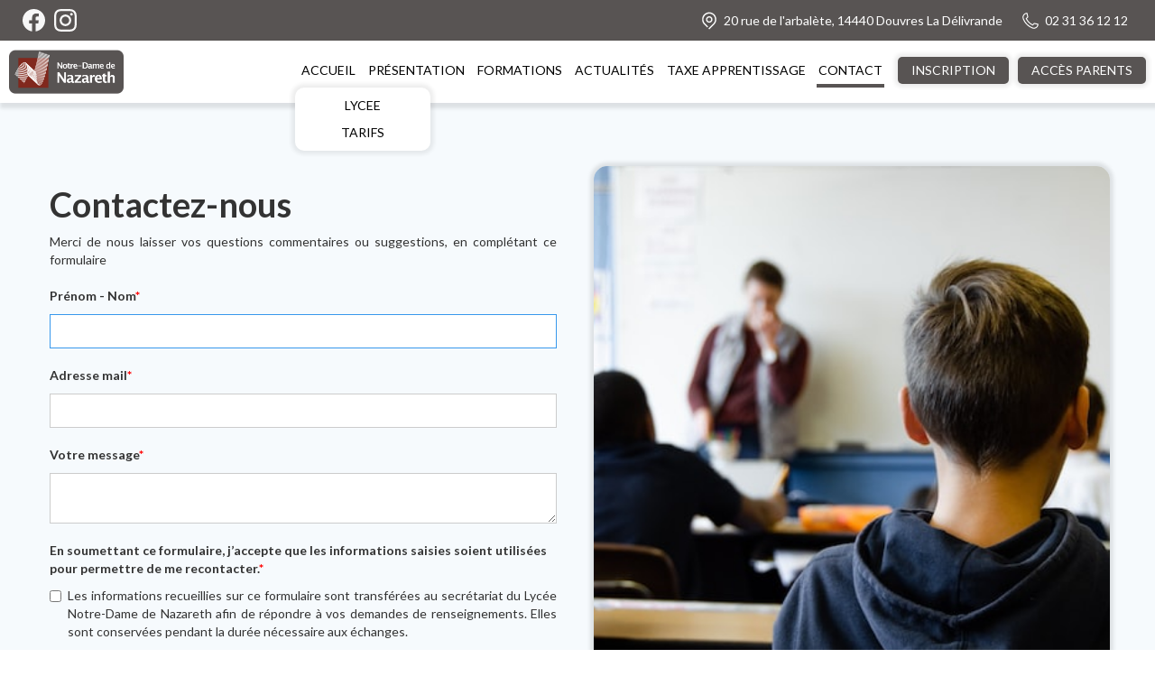

--- FILE ---
content_type: text/html; charset=utf-8
request_url: https://www.notredamedenazareth.com/contact
body_size: 3731
content:
<!DOCTYPE html><!-- Last Published: Mon Dec 15 2025 13:54:27 GMT+0000 (Coordinated Universal Time) --><html data-wf-domain="www.notredamedenazareth.com" data-wf-page="63e36531c0047c564b7cd7fd" data-wf-site="63861ad1bb15ebcadf314753"><head><meta charset="utf-8"/><title>Contact</title><meta content="Contact" property="og:title"/><meta content="Contact" property="twitter:title"/><meta content="width=device-width, initial-scale=1" name="viewport"/><link href="https://cdn.prod.website-files.com/63861ad1bb15ebcadf314753/css/lycee-ndn.webflow.shared.922dbb6db.css" rel="stylesheet" type="text/css"/><link href="https://fonts.googleapis.com" rel="preconnect"/><link href="https://fonts.gstatic.com" rel="preconnect" crossorigin="anonymous"/><script src="https://ajax.googleapis.com/ajax/libs/webfont/1.6.26/webfont.js" type="text/javascript"></script><script type="text/javascript">WebFont.load({  google: {    families: ["Lato:100,100italic,300,300italic,400,400italic,700,700italic,900,900italic"]  }});</script><script type="text/javascript">!function(o,c){var n=c.documentElement,t=" w-mod-";n.className+=t+"js",("ontouchstart"in o||o.DocumentTouch&&c instanceof DocumentTouch)&&(n.className+=t+"touch")}(window,document);</script><link href="https://cdn.prod.website-files.com/63861ad1bb15ebcadf314753/642d409ae603d01802f9dcbd_ico%4032x32.png" rel="shortcut icon" type="image/x-icon"/><link href="https://cdn.prod.website-files.com/63861ad1bb15ebcadf314753/642d409df5ea22382669bfe7_ico%40256x256.png" rel="apple-touch-icon"/></head><body><div class="mobilemenu"><div class="headermobilemenucontainer"><div data-w-id="bc08e54b-6e68-f6a9-aedc-2f6c886c220d" class="closemenucontainer"><img src="https://cdn.prod.website-files.com/63861ad1bb15ebcadf314753/639074fc364473bd1fe69fa5_closeIcon.svg" loading="lazy" height="25" alt=""/></div></div><div class="menumobilelinkcontainer"><a href="/" class="menumobilelinktext">ACCUEIL</a></div><div class="menumobilelinkcontainer"><a href="/presentation" class="menumobilelinktext">PRÉSENTATION</a></div><div class="menumobilelinkcontainer"><a href="/formations" data-w-id="bc08e54b-6e68-f6a9-aedc-2f6c886c2216" class="menumobilelinktext">FORMATIONS</a></div><div class="menumobilelinkcontainer"><a href="/blog" data-w-id="bc08e54b-6e68-f6a9-aedc-2f6c886c2219" class="menumobilelinktext">ACTUALITÉS</a></div><div class="menumobilelinkcontainer"><a href="/taxe-dapprentissage" data-w-id="28092137-dd17-567e-b0bc-c2a6afbeaaa0" class="menumobilelinktext">TAXE APPRENTISSAGE</a></div><div class="menumobilelinkcontainer"><a href="/contact" aria-current="page" class="menumobilelinktext w--current">CONTACT</a></div><div class="hrdiv"></div><div class="menumobilebuttoncontainer"><a data-w-id="bc08e54b-6e68-f6a9-aedc-2f6c886c2220" href="#" target="_blank" class="menumobilebutton w-inline-block"><div class="text-block-3">INSCRIPTION</div></a><div class="inscriptionmenumobilecontainer"><div class="menumobilelinkcontainer"><a href="https://preinscriptions.ecoledirecte.com/?RNE=0141193W" target="_blank" class="menumobilelinktext">LYCÉE</a></div><div class="menumobilelinkcontainer"><a href="https://cdn.prod.website-files.com/63861ad1bb15ebcadf314753/68482d123c0822a68c1a2bc1_NDN%20REGLEMENT%20FINANCIER%20OGEC%20ELC%202025-2026.pdf" class="menumobilelinktext">TARIFS</a></div></div></div><div class="menumobilebuttoncontainer"><a href="https://www.ecoledirecte.com/login" target="_blank" class="menumobilebutton w-inline-block"><div class="text-block-3">ACCÈS PARENTS</div></a></div><div class="hrdiv"></div><div class="titledivmobilemenucontainer"><div class="menumobilelinktext">RESTAURANT D&#x27;APPLICATION</div></div><div class="menumobilebuttoncontainer"><a href="https://reservation.euresto.com/?key=c7ba3e28-47cd-4904-a3db-1cd7bb39aea3" target="_blank" class="menumobilebutton bgredcolor w-inline-block"><div class="text-block-3">RÉSERVER</div></a></div></div><div class="contactcontainer"><div class="networkcontactcontainer"><a href="https://www.facebook.com/Lyc%C3%A9e-Notre-Dame-de-Nazareth-362993117758715/" target="_blank" class="networklinkcontainer w-inline-block"><img src="https://cdn.prod.website-files.com/63861ad1bb15ebcadf314753/638624139d7317e94696ce36_Facebook.svg" loading="lazy" width="25" alt="" class="networkimage"/></a><a href="https://www.instagram.com/lycee.notre.dame.de.nazareth/?hl=fr" target="_blank" class="networklinkcontainer w-inline-block"><img src="https://cdn.prod.website-files.com/63861ad1bb15ebcadf314753/63862413a17fc20f7998cd1a_Instagram.svg" loading="lazy" width="25" alt="" class="networkimage"/></a></div><div class="rightcontactcontainer"><a href="https://www.google.com/maps/place/Lycee+Notre+Dame+de+Nazareth/@49.2958751,-0.3717107,15z/data=!4m5!3m4!1s0x0:0xde20acfb267c56d6!8m2!3d49.2958998!4d-0.3718872" target="_blank" class="contactblock addresscontainer w-inline-block"><img src="https://cdn.prod.website-files.com/63861ad1bb15ebcadf314753/63862e36c1d29e785466cfa4_locate.svg" loading="lazy" width="22" alt="" class="image"/><div class="headertext">20 rue de l&#x27;arbalète, 14440 Douvres La Délivrande</div></a><a href="tel://+33231361212" class="contactblock w-inline-block"><img src="https://cdn.prod.website-files.com/63861ad1bb15ebcadf314753/63862e3643af110d3badab6f_phone.svg" loading="lazy" width="22" alt="" class="image"/><div class="headertext">02 31 36 12 12</div></a></div></div><div class="menucontainer"><a href="/" class="logocontainer w-inline-block"><img src="https://cdn.prod.website-files.com/63861ad1bb15ebcadf314753/642aa62ebb87cb3f4651065d_logoNDN2.png" loading="lazy" width="127" sizes="127px" alt="" srcset="https://cdn.prod.website-files.com/63861ad1bb15ebcadf314753/642aa62ebb87cb3f4651065d_logoNDN2-p-500.png 500w, https://cdn.prod.website-files.com/63861ad1bb15ebcadf314753/642aa62ebb87cb3f4651065d_logoNDN2-p-800.png 800w, https://cdn.prod.website-files.com/63861ad1bb15ebcadf314753/642aa62ebb87cb3f4651065d_logoNDN2-p-1080.png 1080w, https://cdn.prod.website-files.com/63861ad1bb15ebcadf314753/642aa62ebb87cb3f4651065d_logoNDN2-p-1600.png 1600w, https://cdn.prod.website-files.com/63861ad1bb15ebcadf314753/642aa62ebb87cb3f4651065d_logoNDN2.png 1800w"/></a><div class="categorymenucontainer"><a href="/" class="menulink w-inline-block"><div class="menuitem">ACCUEIL</div></a><a href="/presentation" class="menulink w-inline-block"><div class="menuitem">PRÉSENTATION</div></a><a href="/formations" class="menulink w-inline-block"><div class="menuitem">FORMATIONS</div></a><a href="/blog" class="menulink w-inline-block"><div class="menuitem">ACTUALITÉS</div></a><a href="/taxe-dapprentissage" class="menulink w-inline-block"><div class="menuitem">TAXE APPRENTISSAGE</div></a><a href="/contact" aria-current="page" class="menulink w-inline-block w--current"><div class="menuitem">CONTACT</div></a><a data-w-id="59c14eab-80a4-af21-ad2f-e4cc6f0c2a0e" href="#" target="_blank" class="buttonmenulink w-inline-block"><div class="buttonmenuitem">INSCRIPTION</div></a><a href="https://www.ecoledirecte.com/login" target="_blank" class="buttonmenulink w-inline-block"><div class="buttonmenuitem">ACCÈS PARENTS</div></a><div data-w-id="5081fa88-781a-d87b-5185-11cfc2d84e09" class="inscriptionlinkcontainer"><a href="https://preinscriptions.ecoledirecte.com/?RNE=0141193W" target="_blank" class="menulink w-inline-block"><div class="menuitem">LYCEE</div></a><a href="https://cdn.prod.website-files.com/63861ad1bb15ebcadf314753/68482d123c0822a68c1a2bc1_NDN%20REGLEMENT%20FINANCIER%20OGEC%20ELC%202025-2026.pdf" target="_blank" class="menulink w-inline-block"><div class="menuitem">TARIFS</div></a></div></div><div data-w-id="59c14eab-80a4-af21-ad2f-e4cc6f0c2a14" class="menuburgercontainer"><img src="https://cdn.prod.website-files.com/63861ad1bb15ebcadf314753/642d3b7854c77a877fd4c5d7_burgerIcon.svg" loading="lazy" alt="burgerMenu" height="25"/></div></div><div class="section bluesection contactsection"><div class="w-layout-grid contactgrid"><div id="w-node-_8b3738a6-1111-bb2c-1953-0d0c170393da-4b7cd7fd" class="contactformcontainer w-form"><h1 id="w-node-_8135e116-3dc1-5659-da91-43e0cef9979e-4b7cd7fd" class="h1title">Contactez-nous</h1><div class="formstarttext">Merci de nous laisser vos questions commentaires ou suggestions, en complétant ce formulaire</div><form id="wf-form-Formulaire-site-internet" name="wf-form-Formulaire-site-internet" data-name="Formulaire site internet" method="get" data-wf-page-id="63e36531c0047c564b7cd7fd" data-wf-element-id="8b3738a6-1111-bb2c-1953-0d0c170393db"><label for="name" class="textfieldtitle">Prénom - Nom<span class="requiredtag">*</span></label><input class="w-input" autofocus="true" maxlength="256" name="name" data-name="Name" placeholder="" type="text" id="name" required=""/><label for="email" class="textfieldtitle">Adresse mail<span class="requiredtag">*</span></label><input class="w-input" maxlength="256" name="email" data-name="Email" placeholder="" type="email" id="email" required=""/><label for="message" class="textfieldtitle">Votre message<span class="requiredtag">*</span></label><textarea id="message" name="message" maxlength="5000" data-name="message" placeholder="" required="" class="textarea w-input"></textarea><label for="message-2" class="textfieldtitle">En soumettant ce formulaire, j’accepte que les informations saisies soient utilisées pour permettre de me recontacter.<span class="requiredtag">*</span></label><label class="w-checkbox"><input id="checkbox" type="checkbox" name="checkbox" data-name="Checkbox" required="" class="w-checkbox-input"/><span class="checkbox-label w-form-label" for="checkbox">Les informations recueillies sur ce formulaire sont transférées au secrétariat du Lycée Notre-Dame de Nazareth afin de répondre à vos demandes de renseignements. Elles sont conservées pendant la durée nécessaire aux échanges. </span></label><div class="formbuttoncontainer"><input type="submit" data-wait="Envoi en cours..." class="formbutton w-button" value="Envoyer"/></div></form><div class="succesformcontainer w-form-done"><div>Merci pour votre message</div></div><div class="errorformcontainer w-form-fail"><div>Oops! Le message n&#x27;est pas envoyé</div></div></div><div id="w-node-_9f9c5f8b-70fb-b965-b67e-5b1e8dd31986-4b7cd7fd" class="formimagecontainer"><img src="https://cdn.prod.website-files.com/63861ad1bb15ebcadf314753/63b2b86a6095cb78c22fa332_ecole.jpg" loading="lazy" sizes="(max-width: 479px) 96vw, (max-width: 767px) 97vw, 98vw" id="w-node-da729d69-becd-b554-cb07-1a89e48f771e-4b7cd7fd" alt="Etudiant école" srcset="https://cdn.prod.website-files.com/63861ad1bb15ebcadf314753/63b2b86a6095cb78c22fa332_ecole-p-500.jpg 500w, https://cdn.prod.website-files.com/63861ad1bb15ebcadf314753/63b2b86a6095cb78c22fa332_ecole.jpg 640w" class="heroimage"/></div></div></div><div class="footer"><div class="footertitle">Notre-Dame de Nazareth</div><div id="w-node-_0183514a-6ef6-89b2-c4c4-3104a68fd898-a68fd895" class="footerpagescontainer"><a href="/" class="footerpagelink">Accueil</a><a href="/presentation" class="footerpagelink">Présentation</a><a href="/formations" class="footerpagelink">Formations</a><a href="/blog" class="footerpagelink">Actualités</a><a href="/taxe-dapprentissage" class="footerpagelink">Taxe apprentissage</a><a href="/contact" aria-current="page" class="footerpagelink w--current">Contact</a><a href="https://preinscriptions.ecoledirecte.com/?RNE=0141193W" target="_blank" class="footerpagelink">Inscription</a><a href="https://www.ecoledirecte.com/login" target="_blank" class="footerpagelink">Accès Parents</a></div><div class="footerlegal"><div class="footercg"><a href="/mentions-legales" class="footerlegallink">Mentions Légales</a></div><div class="footeraddress"><a href="https://lycee-ndn.webflow.io/#" target="_blank" class="footerlegallink">20 rue de l&#x27;arbalète, 14440 Douvres La Délivrande</a></div></div></div><script src="https://d3e54v103j8qbb.cloudfront.net/js/jquery-3.5.1.min.dc5e7f18c8.js?site=63861ad1bb15ebcadf314753" type="text/javascript" integrity="sha256-9/aliU8dGd2tb6OSsuzixeV4y/faTqgFtohetphbbj0=" crossorigin="anonymous"></script><script src="https://cdn.prod.website-files.com/63861ad1bb15ebcadf314753/js/webflow.schunk.36b8fb49256177c8.js" type="text/javascript"></script><script src="https://cdn.prod.website-files.com/63861ad1bb15ebcadf314753/js/webflow.schunk.eb1b0ae86bcc3b29.js" type="text/javascript"></script><script src="https://cdn.prod.website-files.com/63861ad1bb15ebcadf314753/js/webflow.c876794a.ce8abe479daafcb1.js" type="text/javascript"></script></body></html>

--- FILE ---
content_type: text/css
request_url: https://cdn.prod.website-files.com/63861ad1bb15ebcadf314753/css/lycee-ndn.webflow.shared.922dbb6db.css
body_size: 14484
content:
html {
  -webkit-text-size-adjust: 100%;
  -ms-text-size-adjust: 100%;
  font-family: sans-serif;
}

body {
  margin: 0;
}

article, aside, details, figcaption, figure, footer, header, hgroup, main, menu, nav, section, summary {
  display: block;
}

audio, canvas, progress, video {
  vertical-align: baseline;
  display: inline-block;
}

audio:not([controls]) {
  height: 0;
  display: none;
}

[hidden], template {
  display: none;
}

a {
  background-color: #0000;
}

a:active, a:hover {
  outline: 0;
}

abbr[title] {
  border-bottom: 1px dotted;
}

b, strong {
  font-weight: bold;
}

dfn {
  font-style: italic;
}

h1 {
  margin: .67em 0;
  font-size: 2em;
}

mark {
  color: #000;
  background: #ff0;
}

small {
  font-size: 80%;
}

sub, sup {
  vertical-align: baseline;
  font-size: 75%;
  line-height: 0;
  position: relative;
}

sup {
  top: -.5em;
}

sub {
  bottom: -.25em;
}

img {
  border: 0;
}

svg:not(:root) {
  overflow: hidden;
}

hr {
  box-sizing: content-box;
  height: 0;
}

pre {
  overflow: auto;
}

code, kbd, pre, samp {
  font-family: monospace;
  font-size: 1em;
}

button, input, optgroup, select, textarea {
  color: inherit;
  font: inherit;
  margin: 0;
}

button {
  overflow: visible;
}

button, select {
  text-transform: none;
}

button, html input[type="button"], input[type="reset"] {
  -webkit-appearance: button;
  cursor: pointer;
}

button[disabled], html input[disabled] {
  cursor: default;
}

button::-moz-focus-inner, input::-moz-focus-inner {
  border: 0;
  padding: 0;
}

input {
  line-height: normal;
}

input[type="checkbox"], input[type="radio"] {
  box-sizing: border-box;
  padding: 0;
}

input[type="number"]::-webkit-inner-spin-button, input[type="number"]::-webkit-outer-spin-button {
  height: auto;
}

input[type="search"] {
  -webkit-appearance: none;
}

input[type="search"]::-webkit-search-cancel-button, input[type="search"]::-webkit-search-decoration {
  -webkit-appearance: none;
}

legend {
  border: 0;
  padding: 0;
}

textarea {
  overflow: auto;
}

optgroup {
  font-weight: bold;
}

table {
  border-collapse: collapse;
  border-spacing: 0;
}

td, th {
  padding: 0;
}

@font-face {
  font-family: webflow-icons;
  src: url("[data-uri]") format("truetype");
  font-weight: normal;
  font-style: normal;
}

[class^="w-icon-"], [class*=" w-icon-"] {
  speak: none;
  font-variant: normal;
  text-transform: none;
  -webkit-font-smoothing: antialiased;
  -moz-osx-font-smoothing: grayscale;
  font-style: normal;
  font-weight: normal;
  line-height: 1;
  font-family: webflow-icons !important;
}

.w-icon-slider-right:before {
  content: "";
}

.w-icon-slider-left:before {
  content: "";
}

.w-icon-nav-menu:before {
  content: "";
}

.w-icon-arrow-down:before, .w-icon-dropdown-toggle:before {
  content: "";
}

.w-icon-file-upload-remove:before {
  content: "";
}

.w-icon-file-upload-icon:before {
  content: "";
}

* {
  box-sizing: border-box;
}

html {
  height: 100%;
}

body {
  color: #333;
  background-color: #fff;
  min-height: 100%;
  margin: 0;
  font-family: Arial, sans-serif;
  font-size: 14px;
  line-height: 20px;
}

img {
  vertical-align: middle;
  max-width: 100%;
  display: inline-block;
}

html.w-mod-touch * {
  background-attachment: scroll !important;
}

.w-block {
  display: block;
}

.w-inline-block {
  max-width: 100%;
  display: inline-block;
}

.w-clearfix:before, .w-clearfix:after {
  content: " ";
  grid-area: 1 / 1 / 2 / 2;
  display: table;
}

.w-clearfix:after {
  clear: both;
}

.w-hidden {
  display: none;
}

.w-button {
  color: #fff;
  line-height: inherit;
  cursor: pointer;
  background-color: #3898ec;
  border: 0;
  border-radius: 0;
  padding: 9px 15px;
  text-decoration: none;
  display: inline-block;
}

input.w-button {
  -webkit-appearance: button;
}

html[data-w-dynpage] [data-w-cloak] {
  color: #0000 !important;
}

.w-code-block {
  margin: unset;
}

pre.w-code-block code {
  all: inherit;
}

.w-optimization {
  display: contents;
}

.w-webflow-badge, .w-webflow-badge > img {
  box-sizing: unset;
  width: unset;
  height: unset;
  max-height: unset;
  max-width: unset;
  min-height: unset;
  min-width: unset;
  margin: unset;
  padding: unset;
  float: unset;
  clear: unset;
  border: unset;
  border-radius: unset;
  background: unset;
  background-image: unset;
  background-position: unset;
  background-size: unset;
  background-repeat: unset;
  background-origin: unset;
  background-clip: unset;
  background-attachment: unset;
  background-color: unset;
  box-shadow: unset;
  transform: unset;
  direction: unset;
  font-family: unset;
  font-weight: unset;
  color: unset;
  font-size: unset;
  line-height: unset;
  font-style: unset;
  font-variant: unset;
  text-align: unset;
  letter-spacing: unset;
  -webkit-text-decoration: unset;
  text-decoration: unset;
  text-indent: unset;
  text-transform: unset;
  list-style-type: unset;
  text-shadow: unset;
  vertical-align: unset;
  cursor: unset;
  white-space: unset;
  word-break: unset;
  word-spacing: unset;
  word-wrap: unset;
  transition: unset;
}

.w-webflow-badge {
  white-space: nowrap;
  cursor: pointer;
  box-shadow: 0 0 0 1px #0000001a, 0 1px 3px #0000001a;
  visibility: visible !important;
  opacity: 1 !important;
  z-index: 2147483647 !important;
  color: #aaadb0 !important;
  overflow: unset !important;
  background-color: #fff !important;
  border-radius: 3px !important;
  width: auto !important;
  height: auto !important;
  margin: 0 !important;
  padding: 6px !important;
  font-size: 12px !important;
  line-height: 14px !important;
  text-decoration: none !important;
  display: inline-block !important;
  position: fixed !important;
  inset: auto 12px 12px auto !important;
  transform: none !important;
}

.w-webflow-badge > img {
  position: unset;
  visibility: unset !important;
  opacity: 1 !important;
  vertical-align: middle !important;
  display: inline-block !important;
}

h1, h2, h3, h4, h5, h6 {
  margin-bottom: 10px;
  font-weight: bold;
}

h1 {
  margin-top: 20px;
  font-size: 38px;
  line-height: 44px;
}

h2 {
  margin-top: 20px;
  font-size: 32px;
  line-height: 36px;
}

h3 {
  margin-top: 20px;
  font-size: 24px;
  line-height: 30px;
}

h4 {
  margin-top: 10px;
  font-size: 18px;
  line-height: 24px;
}

h5 {
  margin-top: 10px;
  font-size: 14px;
  line-height: 20px;
}

h6 {
  margin-top: 10px;
  font-size: 12px;
  line-height: 18px;
}

p {
  margin-top: 0;
  margin-bottom: 10px;
}

blockquote {
  border-left: 5px solid #e2e2e2;
  margin: 0 0 10px;
  padding: 10px 20px;
  font-size: 18px;
  line-height: 22px;
}

figure {
  margin: 0 0 10px;
}

figcaption {
  text-align: center;
  margin-top: 5px;
}

ul, ol {
  margin-top: 0;
  margin-bottom: 10px;
  padding-left: 40px;
}

.w-list-unstyled {
  padding-left: 0;
  list-style: none;
}

.w-embed:before, .w-embed:after {
  content: " ";
  grid-area: 1 / 1 / 2 / 2;
  display: table;
}

.w-embed:after {
  clear: both;
}

.w-video {
  width: 100%;
  padding: 0;
  position: relative;
}

.w-video iframe, .w-video object, .w-video embed {
  border: none;
  width: 100%;
  height: 100%;
  position: absolute;
  top: 0;
  left: 0;
}

fieldset {
  border: 0;
  margin: 0;
  padding: 0;
}

button, [type="button"], [type="reset"] {
  cursor: pointer;
  -webkit-appearance: button;
  border: 0;
}

.w-form {
  margin: 0 0 15px;
}

.w-form-done {
  text-align: center;
  background-color: #ddd;
  padding: 20px;
  display: none;
}

.w-form-fail {
  background-color: #ffdede;
  margin-top: 10px;
  padding: 10px;
  display: none;
}

label {
  margin-bottom: 5px;
  font-weight: bold;
  display: block;
}

.w-input, .w-select {
  color: #333;
  vertical-align: middle;
  background-color: #fff;
  border: 1px solid #ccc;
  width: 100%;
  height: 38px;
  margin-bottom: 10px;
  padding: 8px 12px;
  font-size: 14px;
  line-height: 1.42857;
  display: block;
}

.w-input::placeholder, .w-select::placeholder {
  color: #999;
}

.w-input:focus, .w-select:focus {
  border-color: #3898ec;
  outline: 0;
}

.w-input[disabled], .w-select[disabled], .w-input[readonly], .w-select[readonly], fieldset[disabled] .w-input, fieldset[disabled] .w-select {
  cursor: not-allowed;
}

.w-input[disabled]:not(.w-input-disabled), .w-select[disabled]:not(.w-input-disabled), .w-input[readonly], .w-select[readonly], fieldset[disabled]:not(.w-input-disabled) .w-input, fieldset[disabled]:not(.w-input-disabled) .w-select {
  background-color: #eee;
}

textarea.w-input, textarea.w-select {
  height: auto;
}

.w-select {
  background-color: #f3f3f3;
}

.w-select[multiple] {
  height: auto;
}

.w-form-label {
  cursor: pointer;
  margin-bottom: 0;
  font-weight: normal;
  display: inline-block;
}

.w-radio {
  margin-bottom: 5px;
  padding-left: 20px;
  display: block;
}

.w-radio:before, .w-radio:after {
  content: " ";
  grid-area: 1 / 1 / 2 / 2;
  display: table;
}

.w-radio:after {
  clear: both;
}

.w-radio-input {
  float: left;
  margin: 3px 0 0 -20px;
  line-height: normal;
}

.w-file-upload {
  margin-bottom: 10px;
  display: block;
}

.w-file-upload-input {
  opacity: 0;
  z-index: -100;
  width: .1px;
  height: .1px;
  position: absolute;
  overflow: hidden;
}

.w-file-upload-default, .w-file-upload-uploading, .w-file-upload-success {
  color: #333;
  display: inline-block;
}

.w-file-upload-error {
  margin-top: 10px;
  display: block;
}

.w-file-upload-default.w-hidden, .w-file-upload-uploading.w-hidden, .w-file-upload-error.w-hidden, .w-file-upload-success.w-hidden {
  display: none;
}

.w-file-upload-uploading-btn {
  cursor: pointer;
  background-color: #fafafa;
  border: 1px solid #ccc;
  margin: 0;
  padding: 8px 12px;
  font-size: 14px;
  font-weight: normal;
  display: flex;
}

.w-file-upload-file {
  background-color: #fafafa;
  border: 1px solid #ccc;
  flex-grow: 1;
  justify-content: space-between;
  margin: 0;
  padding: 8px 9px 8px 11px;
  display: flex;
}

.w-file-upload-file-name {
  font-size: 14px;
  font-weight: normal;
  display: block;
}

.w-file-remove-link {
  cursor: pointer;
  width: auto;
  height: auto;
  margin-top: 3px;
  margin-left: 10px;
  padding: 3px;
  display: block;
}

.w-icon-file-upload-remove {
  margin: auto;
  font-size: 10px;
}

.w-file-upload-error-msg {
  color: #ea384c;
  padding: 2px 0;
  display: inline-block;
}

.w-file-upload-info {
  padding: 0 12px;
  line-height: 38px;
  display: inline-block;
}

.w-file-upload-label {
  cursor: pointer;
  background-color: #fafafa;
  border: 1px solid #ccc;
  margin: 0;
  padding: 8px 12px;
  font-size: 14px;
  font-weight: normal;
  display: inline-block;
}

.w-icon-file-upload-icon, .w-icon-file-upload-uploading {
  width: 20px;
  margin-right: 8px;
  display: inline-block;
}

.w-icon-file-upload-uploading {
  height: 20px;
}

.w-container {
  max-width: 940px;
  margin-left: auto;
  margin-right: auto;
}

.w-container:before, .w-container:after {
  content: " ";
  grid-area: 1 / 1 / 2 / 2;
  display: table;
}

.w-container:after {
  clear: both;
}

.w-container .w-row {
  margin-left: -10px;
  margin-right: -10px;
}

.w-row:before, .w-row:after {
  content: " ";
  grid-area: 1 / 1 / 2 / 2;
  display: table;
}

.w-row:after {
  clear: both;
}

.w-row .w-row {
  margin-left: 0;
  margin-right: 0;
}

.w-col {
  float: left;
  width: 100%;
  min-height: 1px;
  padding-left: 10px;
  padding-right: 10px;
  position: relative;
}

.w-col .w-col {
  padding-left: 0;
  padding-right: 0;
}

.w-col-1 {
  width: 8.33333%;
}

.w-col-2 {
  width: 16.6667%;
}

.w-col-3 {
  width: 25%;
}

.w-col-4 {
  width: 33.3333%;
}

.w-col-5 {
  width: 41.6667%;
}

.w-col-6 {
  width: 50%;
}

.w-col-7 {
  width: 58.3333%;
}

.w-col-8 {
  width: 66.6667%;
}

.w-col-9 {
  width: 75%;
}

.w-col-10 {
  width: 83.3333%;
}

.w-col-11 {
  width: 91.6667%;
}

.w-col-12 {
  width: 100%;
}

.w-hidden-main {
  display: none !important;
}

@media screen and (max-width: 991px) {
  .w-container {
    max-width: 728px;
  }

  .w-hidden-main {
    display: inherit !important;
  }

  .w-hidden-medium {
    display: none !important;
  }

  .w-col-medium-1 {
    width: 8.33333%;
  }

  .w-col-medium-2 {
    width: 16.6667%;
  }

  .w-col-medium-3 {
    width: 25%;
  }

  .w-col-medium-4 {
    width: 33.3333%;
  }

  .w-col-medium-5 {
    width: 41.6667%;
  }

  .w-col-medium-6 {
    width: 50%;
  }

  .w-col-medium-7 {
    width: 58.3333%;
  }

  .w-col-medium-8 {
    width: 66.6667%;
  }

  .w-col-medium-9 {
    width: 75%;
  }

  .w-col-medium-10 {
    width: 83.3333%;
  }

  .w-col-medium-11 {
    width: 91.6667%;
  }

  .w-col-medium-12 {
    width: 100%;
  }

  .w-col-stack {
    width: 100%;
    left: auto;
    right: auto;
  }
}

@media screen and (max-width: 767px) {
  .w-hidden-main, .w-hidden-medium {
    display: inherit !important;
  }

  .w-hidden-small {
    display: none !important;
  }

  .w-row, .w-container .w-row {
    margin-left: 0;
    margin-right: 0;
  }

  .w-col {
    width: 100%;
    left: auto;
    right: auto;
  }

  .w-col-small-1 {
    width: 8.33333%;
  }

  .w-col-small-2 {
    width: 16.6667%;
  }

  .w-col-small-3 {
    width: 25%;
  }

  .w-col-small-4 {
    width: 33.3333%;
  }

  .w-col-small-5 {
    width: 41.6667%;
  }

  .w-col-small-6 {
    width: 50%;
  }

  .w-col-small-7 {
    width: 58.3333%;
  }

  .w-col-small-8 {
    width: 66.6667%;
  }

  .w-col-small-9 {
    width: 75%;
  }

  .w-col-small-10 {
    width: 83.3333%;
  }

  .w-col-small-11 {
    width: 91.6667%;
  }

  .w-col-small-12 {
    width: 100%;
  }
}

@media screen and (max-width: 479px) {
  .w-container {
    max-width: none;
  }

  .w-hidden-main, .w-hidden-medium, .w-hidden-small {
    display: inherit !important;
  }

  .w-hidden-tiny {
    display: none !important;
  }

  .w-col {
    width: 100%;
  }

  .w-col-tiny-1 {
    width: 8.33333%;
  }

  .w-col-tiny-2 {
    width: 16.6667%;
  }

  .w-col-tiny-3 {
    width: 25%;
  }

  .w-col-tiny-4 {
    width: 33.3333%;
  }

  .w-col-tiny-5 {
    width: 41.6667%;
  }

  .w-col-tiny-6 {
    width: 50%;
  }

  .w-col-tiny-7 {
    width: 58.3333%;
  }

  .w-col-tiny-8 {
    width: 66.6667%;
  }

  .w-col-tiny-9 {
    width: 75%;
  }

  .w-col-tiny-10 {
    width: 83.3333%;
  }

  .w-col-tiny-11 {
    width: 91.6667%;
  }

  .w-col-tiny-12 {
    width: 100%;
  }
}

.w-widget {
  position: relative;
}

.w-widget-map {
  width: 100%;
  height: 400px;
}

.w-widget-map label {
  width: auto;
  display: inline;
}

.w-widget-map img {
  max-width: inherit;
}

.w-widget-map .gm-style-iw {
  text-align: center;
}

.w-widget-map .gm-style-iw > button {
  display: none !important;
}

.w-widget-twitter {
  overflow: hidden;
}

.w-widget-twitter-count-shim {
  vertical-align: top;
  text-align: center;
  background: #fff;
  border: 1px solid #758696;
  border-radius: 3px;
  width: 28px;
  height: 20px;
  display: inline-block;
  position: relative;
}

.w-widget-twitter-count-shim * {
  pointer-events: none;
  -webkit-user-select: none;
  user-select: none;
}

.w-widget-twitter-count-shim .w-widget-twitter-count-inner {
  text-align: center;
  color: #999;
  font-family: serif;
  font-size: 15px;
  line-height: 12px;
  position: relative;
}

.w-widget-twitter-count-shim .w-widget-twitter-count-clear {
  display: block;
  position: relative;
}

.w-widget-twitter-count-shim.w--large {
  width: 36px;
  height: 28px;
}

.w-widget-twitter-count-shim.w--large .w-widget-twitter-count-inner {
  font-size: 18px;
  line-height: 18px;
}

.w-widget-twitter-count-shim:not(.w--vertical) {
  margin-left: 5px;
  margin-right: 8px;
}

.w-widget-twitter-count-shim:not(.w--vertical).w--large {
  margin-left: 6px;
}

.w-widget-twitter-count-shim:not(.w--vertical):before, .w-widget-twitter-count-shim:not(.w--vertical):after {
  content: " ";
  pointer-events: none;
  border: solid #0000;
  width: 0;
  height: 0;
  position: absolute;
  top: 50%;
  left: 0;
}

.w-widget-twitter-count-shim:not(.w--vertical):before {
  border-width: 4px;
  border-color: #75869600 #5d6c7b #75869600 #75869600;
  margin-top: -4px;
  margin-left: -9px;
}

.w-widget-twitter-count-shim:not(.w--vertical).w--large:before {
  border-width: 5px;
  margin-top: -5px;
  margin-left: -10px;
}

.w-widget-twitter-count-shim:not(.w--vertical):after {
  border-width: 4px;
  border-color: #fff0 #fff #fff0 #fff0;
  margin-top: -4px;
  margin-left: -8px;
}

.w-widget-twitter-count-shim:not(.w--vertical).w--large:after {
  border-width: 5px;
  margin-top: -5px;
  margin-left: -9px;
}

.w-widget-twitter-count-shim.w--vertical {
  width: 61px;
  height: 33px;
  margin-bottom: 8px;
}

.w-widget-twitter-count-shim.w--vertical:before, .w-widget-twitter-count-shim.w--vertical:after {
  content: " ";
  pointer-events: none;
  border: solid #0000;
  width: 0;
  height: 0;
  position: absolute;
  top: 100%;
  left: 50%;
}

.w-widget-twitter-count-shim.w--vertical:before {
  border-width: 5px;
  border-color: #5d6c7b #75869600 #75869600;
  margin-left: -5px;
}

.w-widget-twitter-count-shim.w--vertical:after {
  border-width: 4px;
  border-color: #fff #fff0 #fff0;
  margin-left: -4px;
}

.w-widget-twitter-count-shim.w--vertical .w-widget-twitter-count-inner {
  font-size: 18px;
  line-height: 22px;
}

.w-widget-twitter-count-shim.w--vertical.w--large {
  width: 76px;
}

.w-background-video {
  color: #fff;
  height: 500px;
  position: relative;
  overflow: hidden;
}

.w-background-video > video {
  object-fit: cover;
  z-index: -100;
  background-position: 50%;
  background-size: cover;
  width: 100%;
  height: 100%;
  margin: auto;
  position: absolute;
  inset: -100%;
}

.w-background-video > video::-webkit-media-controls-start-playback-button {
  -webkit-appearance: none;
  display: none !important;
}

.w-background-video--control {
  background-color: #0000;
  padding: 0;
  position: absolute;
  bottom: 1em;
  right: 1em;
}

.w-background-video--control > [hidden] {
  display: none !important;
}

.w-slider {
  text-align: center;
  clear: both;
  -webkit-tap-highlight-color: #0000;
  tap-highlight-color: #0000;
  background: #ddd;
  height: 300px;
  position: relative;
}

.w-slider-mask {
  z-index: 1;
  white-space: nowrap;
  height: 100%;
  display: block;
  position: relative;
  left: 0;
  right: 0;
  overflow: hidden;
}

.w-slide {
  vertical-align: top;
  white-space: normal;
  text-align: left;
  width: 100%;
  height: 100%;
  display: inline-block;
  position: relative;
}

.w-slider-nav {
  z-index: 2;
  text-align: center;
  -webkit-tap-highlight-color: #0000;
  tap-highlight-color: #0000;
  height: 40px;
  margin: auto;
  padding-top: 10px;
  position: absolute;
  inset: auto 0 0;
}

.w-slider-nav.w-round > div {
  border-radius: 100%;
}

.w-slider-nav.w-num > div {
  font-size: inherit;
  line-height: inherit;
  width: auto;
  height: auto;
  padding: .2em .5em;
}

.w-slider-nav.w-shadow > div {
  box-shadow: 0 0 3px #3336;
}

.w-slider-nav-invert {
  color: #fff;
}

.w-slider-nav-invert > div {
  background-color: #2226;
}

.w-slider-nav-invert > div.w-active {
  background-color: #222;
}

.w-slider-dot {
  cursor: pointer;
  background-color: #fff6;
  width: 1em;
  height: 1em;
  margin: 0 3px .5em;
  transition: background-color .1s, color .1s;
  display: inline-block;
  position: relative;
}

.w-slider-dot.w-active {
  background-color: #fff;
}

.w-slider-dot:focus {
  outline: none;
  box-shadow: 0 0 0 2px #fff;
}

.w-slider-dot:focus.w-active {
  box-shadow: none;
}

.w-slider-arrow-left, .w-slider-arrow-right {
  cursor: pointer;
  color: #fff;
  -webkit-tap-highlight-color: #0000;
  tap-highlight-color: #0000;
  -webkit-user-select: none;
  user-select: none;
  width: 80px;
  margin: auto;
  font-size: 40px;
  position: absolute;
  inset: 0;
  overflow: hidden;
}

.w-slider-arrow-left [class^="w-icon-"], .w-slider-arrow-right [class^="w-icon-"], .w-slider-arrow-left [class*=" w-icon-"], .w-slider-arrow-right [class*=" w-icon-"] {
  position: absolute;
}

.w-slider-arrow-left:focus, .w-slider-arrow-right:focus {
  outline: 0;
}

.w-slider-arrow-left {
  z-index: 3;
  right: auto;
}

.w-slider-arrow-right {
  z-index: 4;
  left: auto;
}

.w-icon-slider-left, .w-icon-slider-right {
  width: 1em;
  height: 1em;
  margin: auto;
  inset: 0;
}

.w-slider-aria-label {
  clip: rect(0 0 0 0);
  border: 0;
  width: 1px;
  height: 1px;
  margin: -1px;
  padding: 0;
  position: absolute;
  overflow: hidden;
}

.w-slider-force-show {
  display: block !important;
}

.w-dropdown {
  text-align: left;
  z-index: 900;
  margin-left: auto;
  margin-right: auto;
  display: inline-block;
  position: relative;
}

.w-dropdown-btn, .w-dropdown-toggle, .w-dropdown-link {
  vertical-align: top;
  color: #222;
  text-align: left;
  white-space: nowrap;
  margin-left: auto;
  margin-right: auto;
  padding: 20px;
  text-decoration: none;
  position: relative;
}

.w-dropdown-toggle {
  -webkit-user-select: none;
  user-select: none;
  cursor: pointer;
  padding-right: 40px;
  display: inline-block;
}

.w-dropdown-toggle:focus {
  outline: 0;
}

.w-icon-dropdown-toggle {
  width: 1em;
  height: 1em;
  margin: auto 20px auto auto;
  position: absolute;
  top: 0;
  bottom: 0;
  right: 0;
}

.w-dropdown-list {
  background: #ddd;
  min-width: 100%;
  display: none;
  position: absolute;
}

.w-dropdown-list.w--open {
  display: block;
}

.w-dropdown-link {
  color: #222;
  padding: 10px 20px;
  display: block;
}

.w-dropdown-link.w--current {
  color: #0082f3;
}

.w-dropdown-link:focus {
  outline: 0;
}

@media screen and (max-width: 767px) {
  .w-nav-brand {
    padding-left: 10px;
  }
}

.w-lightbox-backdrop {
  cursor: auto;
  letter-spacing: normal;
  text-indent: 0;
  text-shadow: none;
  text-transform: none;
  visibility: visible;
  white-space: normal;
  word-break: normal;
  word-spacing: normal;
  word-wrap: normal;
  color: #fff;
  text-align: center;
  z-index: 2000;
  opacity: 0;
  -webkit-user-select: none;
  -moz-user-select: none;
  -webkit-tap-highlight-color: transparent;
  background: #000000e6;
  outline: 0;
  font-family: Helvetica Neue, Helvetica, Ubuntu, Segoe UI, Verdana, sans-serif;
  font-size: 17px;
  font-style: normal;
  font-weight: 300;
  line-height: 1.2;
  list-style: disc;
  position: fixed;
  inset: 0;
  -webkit-transform: translate(0);
}

.w-lightbox-backdrop, .w-lightbox-container {
  -webkit-overflow-scrolling: touch;
  height: 100%;
  overflow: auto;
}

.w-lightbox-content {
  height: 100vh;
  position: relative;
  overflow: hidden;
}

.w-lightbox-view {
  opacity: 0;
  width: 100vw;
  height: 100vh;
  position: absolute;
}

.w-lightbox-view:before {
  content: "";
  height: 100vh;
}

.w-lightbox-group, .w-lightbox-group .w-lightbox-view, .w-lightbox-group .w-lightbox-view:before {
  height: 86vh;
}

.w-lightbox-frame, .w-lightbox-view:before {
  vertical-align: middle;
  display: inline-block;
}

.w-lightbox-figure {
  margin: 0;
  position: relative;
}

.w-lightbox-group .w-lightbox-figure {
  cursor: pointer;
}

.w-lightbox-img {
  width: auto;
  max-width: none;
  height: auto;
}

.w-lightbox-image {
  float: none;
  max-width: 100vw;
  max-height: 100vh;
  display: block;
}

.w-lightbox-group .w-lightbox-image {
  max-height: 86vh;
}

.w-lightbox-caption {
  text-align: left;
  text-overflow: ellipsis;
  white-space: nowrap;
  background: #0006;
  padding: .5em 1em;
  position: absolute;
  bottom: 0;
  left: 0;
  right: 0;
  overflow: hidden;
}

.w-lightbox-embed {
  width: 100%;
  height: 100%;
  position: absolute;
  inset: 0;
}

.w-lightbox-control {
  cursor: pointer;
  background-position: center;
  background-repeat: no-repeat;
  background-size: 24px;
  width: 4em;
  transition: all .3s;
  position: absolute;
  top: 0;
}

.w-lightbox-left {
  background-image: url("[data-uri]");
  display: none;
  bottom: 0;
  left: 0;
}

.w-lightbox-right {
  background-image: url("[data-uri]");
  display: none;
  bottom: 0;
  right: 0;
}

.w-lightbox-close {
  background-image: url("[data-uri]");
  background-size: 18px;
  height: 2.6em;
  right: 0;
}

.w-lightbox-strip {
  white-space: nowrap;
  padding: 0 1vh;
  line-height: 0;
  position: absolute;
  bottom: 0;
  left: 0;
  right: 0;
  overflow: auto hidden;
}

.w-lightbox-item {
  box-sizing: content-box;
  cursor: pointer;
  width: 10vh;
  padding: 2vh 1vh;
  display: inline-block;
  -webkit-transform: translate3d(0, 0, 0);
}

.w-lightbox-active {
  opacity: .3;
}

.w-lightbox-thumbnail {
  background: #222;
  height: 10vh;
  position: relative;
  overflow: hidden;
}

.w-lightbox-thumbnail-image {
  position: absolute;
  top: 0;
  left: 0;
}

.w-lightbox-thumbnail .w-lightbox-tall {
  width: 100%;
  top: 50%;
  transform: translate(0, -50%);
}

.w-lightbox-thumbnail .w-lightbox-wide {
  height: 100%;
  left: 50%;
  transform: translate(-50%);
}

.w-lightbox-spinner {
  box-sizing: border-box;
  border: 5px solid #0006;
  border-radius: 50%;
  width: 40px;
  height: 40px;
  margin-top: -20px;
  margin-left: -20px;
  animation: .8s linear infinite spin;
  position: absolute;
  top: 50%;
  left: 50%;
}

.w-lightbox-spinner:after {
  content: "";
  border: 3px solid #0000;
  border-bottom-color: #fff;
  border-radius: 50%;
  position: absolute;
  inset: -4px;
}

.w-lightbox-hide {
  display: none;
}

.w-lightbox-noscroll {
  overflow: hidden;
}

@media (min-width: 768px) {
  .w-lightbox-content {
    height: 96vh;
    margin-top: 2vh;
  }

  .w-lightbox-view, .w-lightbox-view:before {
    height: 96vh;
  }

  .w-lightbox-group, .w-lightbox-group .w-lightbox-view, .w-lightbox-group .w-lightbox-view:before {
    height: 84vh;
  }

  .w-lightbox-image {
    max-width: 96vw;
    max-height: 96vh;
  }

  .w-lightbox-group .w-lightbox-image {
    max-width: 82.3vw;
    max-height: 84vh;
  }

  .w-lightbox-left, .w-lightbox-right {
    opacity: .5;
    display: block;
  }

  .w-lightbox-close {
    opacity: .8;
  }

  .w-lightbox-control:hover {
    opacity: 1;
  }
}

.w-lightbox-inactive, .w-lightbox-inactive:hover {
  opacity: 0;
}

.w-richtext:before, .w-richtext:after {
  content: " ";
  grid-area: 1 / 1 / 2 / 2;
  display: table;
}

.w-richtext:after {
  clear: both;
}

.w-richtext[contenteditable="true"]:before, .w-richtext[contenteditable="true"]:after {
  white-space: initial;
}

.w-richtext ol, .w-richtext ul {
  overflow: hidden;
}

.w-richtext .w-richtext-figure-selected.w-richtext-figure-type-video div:after, .w-richtext .w-richtext-figure-selected[data-rt-type="video"] div:after, .w-richtext .w-richtext-figure-selected.w-richtext-figure-type-image div, .w-richtext .w-richtext-figure-selected[data-rt-type="image"] div {
  outline: 2px solid #2895f7;
}

.w-richtext figure.w-richtext-figure-type-video > div:after, .w-richtext figure[data-rt-type="video"] > div:after {
  content: "";
  display: none;
  position: absolute;
  inset: 0;
}

.w-richtext figure {
  max-width: 60%;
  position: relative;
}

.w-richtext figure > div:before {
  cursor: default !important;
}

.w-richtext figure img {
  width: 100%;
}

.w-richtext figure figcaption.w-richtext-figcaption-placeholder {
  opacity: .6;
}

.w-richtext figure div {
  color: #0000;
  font-size: 0;
}

.w-richtext figure.w-richtext-figure-type-image, .w-richtext figure[data-rt-type="image"] {
  display: table;
}

.w-richtext figure.w-richtext-figure-type-image > div, .w-richtext figure[data-rt-type="image"] > div {
  display: inline-block;
}

.w-richtext figure.w-richtext-figure-type-image > figcaption, .w-richtext figure[data-rt-type="image"] > figcaption {
  caption-side: bottom;
  display: table-caption;
}

.w-richtext figure.w-richtext-figure-type-video, .w-richtext figure[data-rt-type="video"] {
  width: 60%;
  height: 0;
}

.w-richtext figure.w-richtext-figure-type-video iframe, .w-richtext figure[data-rt-type="video"] iframe {
  width: 100%;
  height: 100%;
  position: absolute;
  top: 0;
  left: 0;
}

.w-richtext figure.w-richtext-figure-type-video > div, .w-richtext figure[data-rt-type="video"] > div {
  width: 100%;
}

.w-richtext figure.w-richtext-align-center {
  clear: both;
  margin-left: auto;
  margin-right: auto;
}

.w-richtext figure.w-richtext-align-center.w-richtext-figure-type-image > div, .w-richtext figure.w-richtext-align-center[data-rt-type="image"] > div {
  max-width: 100%;
}

.w-richtext figure.w-richtext-align-normal {
  clear: both;
}

.w-richtext figure.w-richtext-align-fullwidth {
  text-align: center;
  clear: both;
  width: 100%;
  max-width: 100%;
  margin-left: auto;
  margin-right: auto;
  display: block;
}

.w-richtext figure.w-richtext-align-fullwidth > div {
  padding-bottom: inherit;
  display: inline-block;
}

.w-richtext figure.w-richtext-align-fullwidth > figcaption {
  display: block;
}

.w-richtext figure.w-richtext-align-floatleft {
  float: left;
  clear: none;
  margin-right: 15px;
}

.w-richtext figure.w-richtext-align-floatright {
  float: right;
  clear: none;
  margin-left: 15px;
}

.w-nav {
  z-index: 1000;
  background: #ddd;
  position: relative;
}

.w-nav:before, .w-nav:after {
  content: " ";
  grid-area: 1 / 1 / 2 / 2;
  display: table;
}

.w-nav:after {
  clear: both;
}

.w-nav-brand {
  float: left;
  color: #333;
  text-decoration: none;
  position: relative;
}

.w-nav-link {
  vertical-align: top;
  color: #222;
  text-align: left;
  margin-left: auto;
  margin-right: auto;
  padding: 20px;
  text-decoration: none;
  display: inline-block;
  position: relative;
}

.w-nav-link.w--current {
  color: #0082f3;
}

.w-nav-menu {
  float: right;
  position: relative;
}

[data-nav-menu-open] {
  text-align: center;
  background: #c8c8c8;
  min-width: 200px;
  position: absolute;
  top: 100%;
  left: 0;
  right: 0;
  overflow: visible;
  display: block !important;
}

.w--nav-link-open {
  display: block;
  position: relative;
}

.w-nav-overlay {
  width: 100%;
  display: none;
  position: absolute;
  top: 100%;
  left: 0;
  right: 0;
  overflow: hidden;
}

.w-nav-overlay [data-nav-menu-open] {
  top: 0;
}

.w-nav[data-animation="over-left"] .w-nav-overlay {
  width: auto;
}

.w-nav[data-animation="over-left"] .w-nav-overlay, .w-nav[data-animation="over-left"] [data-nav-menu-open] {
  z-index: 1;
  top: 0;
  right: auto;
}

.w-nav[data-animation="over-right"] .w-nav-overlay {
  width: auto;
}

.w-nav[data-animation="over-right"] .w-nav-overlay, .w-nav[data-animation="over-right"] [data-nav-menu-open] {
  z-index: 1;
  top: 0;
  left: auto;
}

.w-nav-button {
  float: right;
  cursor: pointer;
  -webkit-tap-highlight-color: #0000;
  tap-highlight-color: #0000;
  -webkit-user-select: none;
  user-select: none;
  padding: 18px;
  font-size: 24px;
  display: none;
  position: relative;
}

.w-nav-button:focus {
  outline: 0;
}

.w-nav-button.w--open {
  color: #fff;
  background-color: #c8c8c8;
}

.w-nav[data-collapse="all"] .w-nav-menu {
  display: none;
}

.w-nav[data-collapse="all"] .w-nav-button, .w--nav-dropdown-open, .w--nav-dropdown-toggle-open {
  display: block;
}

.w--nav-dropdown-list-open {
  position: static;
}

@media screen and (max-width: 991px) {
  .w-nav[data-collapse="medium"] .w-nav-menu {
    display: none;
  }

  .w-nav[data-collapse="medium"] .w-nav-button {
    display: block;
  }
}

@media screen and (max-width: 767px) {
  .w-nav[data-collapse="small"] .w-nav-menu {
    display: none;
  }

  .w-nav[data-collapse="small"] .w-nav-button {
    display: block;
  }

  .w-nav-brand {
    padding-left: 10px;
  }
}

@media screen and (max-width: 479px) {
  .w-nav[data-collapse="tiny"] .w-nav-menu {
    display: none;
  }

  .w-nav[data-collapse="tiny"] .w-nav-button {
    display: block;
  }
}

.w-tabs {
  position: relative;
}

.w-tabs:before, .w-tabs:after {
  content: " ";
  grid-area: 1 / 1 / 2 / 2;
  display: table;
}

.w-tabs:after {
  clear: both;
}

.w-tab-menu {
  position: relative;
}

.w-tab-link {
  vertical-align: top;
  text-align: left;
  cursor: pointer;
  color: #222;
  background-color: #ddd;
  padding: 9px 30px;
  text-decoration: none;
  display: inline-block;
  position: relative;
}

.w-tab-link.w--current {
  background-color: #c8c8c8;
}

.w-tab-link:focus {
  outline: 0;
}

.w-tab-content {
  display: block;
  position: relative;
  overflow: hidden;
}

.w-tab-pane {
  display: none;
  position: relative;
}

.w--tab-active {
  display: block;
}

@media screen and (max-width: 479px) {
  .w-tab-link {
    display: block;
  }
}

.w-ix-emptyfix:after {
  content: "";
}

@keyframes spin {
  0% {
    transform: rotate(0);
  }

  100% {
    transform: rotate(360deg);
  }
}

.w-dyn-empty {
  background-color: #ddd;
  padding: 10px;
}

.w-dyn-hide, .w-dyn-bind-empty, .w-condition-invisible {
  display: none !important;
}

.wf-layout-layout {
  display: grid;
}

:root {
  --redcolor: #8a2d42;
  --dim-grey: #585453;
}

.w-layout-grid {
  grid-row-gap: 16px;
  grid-column-gap: 16px;
  grid-template-rows: auto auto;
  grid-template-columns: 1fr 1fr;
  grid-auto-columns: 1fr;
  display: grid;
}

.w-pagination-wrapper {
  flex-wrap: wrap;
  justify-content: center;
  display: flex;
}

.w-pagination-previous {
  color: #333;
  background-color: #fafafa;
  border: 1px solid #ccc;
  border-radius: 2px;
  margin-left: 10px;
  margin-right: 10px;
  padding: 9px 20px;
  font-size: 14px;
  display: block;
}

.w-pagination-previous-icon {
  margin-right: 4px;
}

.w-pagination-next {
  color: #333;
  background-color: #fafafa;
  border: 1px solid #ccc;
  border-radius: 2px;
  margin-left: 10px;
  margin-right: 10px;
  padding: 9px 20px;
  font-size: 14px;
  display: block;
}

.w-pagination-next-icon {
  margin-left: 4px;
}

.w-checkbox {
  margin-bottom: 5px;
  padding-left: 20px;
  display: block;
}

.w-checkbox:before {
  content: " ";
  grid-area: 1 / 1 / 2 / 2;
  display: table;
}

.w-checkbox:after {
  content: " ";
  clear: both;
  grid-area: 1 / 1 / 2 / 2;
  display: table;
}

.w-checkbox-input {
  float: left;
  margin: 4px 0 0 -20px;
  line-height: normal;
}

.w-checkbox-input--inputType-custom {
  border: 1px solid #ccc;
  border-radius: 2px;
  width: 12px;
  height: 12px;
}

.w-checkbox-input--inputType-custom.w--redirected-checked {
  background-color: #3898ec;
  background-image: url("https://d3e54v103j8qbb.cloudfront.net/static/custom-checkbox-checkmark.589d534424.svg");
  background-position: 50%;
  background-repeat: no-repeat;
  background-size: cover;
  border-color: #3898ec;
}

.w-checkbox-input--inputType-custom.w--redirected-focus {
  box-shadow: 0 0 3px 1px #3898ec;
}

body {
  color: #333;
  font-family: Lato, sans-serif;
  font-size: 14px;
  line-height: 20px;
}

h3 {
  margin-top: 20px;
  margin-bottom: 10px;
  font-size: 24px;
  font-weight: bold;
  line-height: 30px;
}

.contactcontainer {
  background-color: #585453;
  justify-content: space-between;
  display: flex;
}

.networkcontactcontainer {
  align-items: center;
  margin-left: 20px;
  padding-top: 10px;
  padding-bottom: 10px;
  display: flex;
}

.rightcontactcontainer {
  align-items: center;
  margin-right: 20px;
  padding-top: 10px;
  padding-bottom: 10px;
  display: flex;
}

.networklinkcontainer {
  justify-content: center;
  align-items: center;
  padding-left: 5px;
  padding-right: 5px;
  display: flex;
}

.contactblock {
  align-items: center;
  margin-left: 10px;
  margin-right: 10px;
  text-decoration: none;
  display: flex;
}

.headertext {
  color: #fff;
}

.image {
  margin-right: 5px;
}

.menucontainer {
  z-index: 9998;
  background-color: #fff;
  justify-content: space-between;
  align-items: center;
  display: flex;
  position: sticky;
  top: 0;
  box-shadow: 2px 4px 4px 2px #0000001a;
}

.logocontainer {
  width: 150px;
  margin-top: 10px;
  margin-bottom: 10px;
  margin-left: 10px;
}

.logocontainer.w--current {
  width: 130px;
}

.categorymenucontainer {
  padding-right: 10px;
}

.menulink {
  color: #000;
  margin-left: 5px;
  margin-right: 5px;
  text-decoration: none;
}

.menulink.w--current {
  border-bottom: 4px solid #585453;
}

.menuitem {
  margin-left: 2px;
  margin-right: 2px;
  padding-top: 5px;
  padding-bottom: 5px;
}

.menuitem:hover {
  color: #81281d;
  border-bottom: 1px #000;
}

.menuitem.selectedmenu {
  border-bottom: 4px solid #0061cb;
}

.buttonmenulink {
  color: #fff;
  background-color: #585453;
  border-radius: 5px;
  margin-left: 10px;
  padding: 5px 15px;
  text-decoration: none;
  box-shadow: 0 0 4px 4px #00000012;
}

.buttonmenulink:hover {
  background-color: #8a2d42;
}

.herocontainerblog {
  background-image: url("https://cdn.prod.website-files.com/63861ad1bb15ebcadf314753/63cd3335d2b913de3f8d03fd_micro.jpg");
  background-position: 0 0;
  background-size: cover;
  height: 70vh;
}

.herocontainerblog.legal {
  background-image: url("https://cdn.prod.website-files.com/63861ad1bb15ebcadf314753/63c975673ae4b62a161c9463_legal.jpg");
  height: 40vh;
}

.titletextcontainer {
  color: #fff;
  text-align: center;
  background-image: linear-gradient(360deg, #303030 6%, #fff0 37%);
  flex-direction: column;
  justify-content: flex-end;
  width: 100%;
  height: 100%;
  padding-top: 30px;
  padding-bottom: 10px;
  display: flex;
}

.notredametext {
  padding-bottom: 10px;
  font-size: 31px;
  line-height: 26px;
  overflow: hidden;
}

.douvrestext {
  font-size: 17px;
}

.section {
  flex-direction: column;
  align-items: center;
  padding-top: 30px;
  padding-bottom: 30px;
  display: flex;
}

.section.greysection {
  background-color: #fafafa;
}

.section.bluesection {
  background-color: #f6fafd;
}

.section.bluesection.contactsection {
  justify-content: center;
  padding-top: 60px;
  padding-bottom: 60px;
}

.section.sectionhide {
  display: none;
}

.titlesectioncontainer {
  justify-content: center;
  align-items: center;
  display: flex;
}

.sectiontitle {
  color: #000;
  border-bottom: 4px solid #585453;
  padding-bottom: 10px;
  padding-left: 10px;
  padding-right: 10px;
  font-size: 29px;
  font-weight: 400;
  line-height: 40px;
}

.sectioncontainer {
  justify-content: space-between;
  margin-top: 40px;
  margin-bottom: 40px;
  display: flex;
}

.sectioncontainer.adherentsection {
  display: block;
}

.moreactucontainer.customspace {
  margin-top: 20px;
  margin-bottom: 20px;
}

.card {
  background-color: #fff;
  border-radius: 20px;
  width: auto;
  height: 500px;
  margin-left: 15px;
  margin-right: 15px;
  text-decoration: none;
  overflow: hidden;
  box-shadow: 0 0 4px 4px #00000012;
}

.cardtitle {
  color: #000;
  text-align: right;
  height: 50px;
  margin: 10px 10px 0;
  font-size: 18px;
  font-weight: 700;
  overflow: hidden;
}

.cardimage {
  object-fit: cover;
  width: 100%;
  height: 300px;
}

.cardsummary {
  color: #6e6e6e;
  text-align: left;
  height: 60px;
  margin-bottom: 20px;
  margin-left: 10px;
  margin-right: 10px;
  overflow: hidden;
}

.divhide {
  overflow: hidden;
}

.cardbottomcontainer {
  justify-content: space-between;
  align-items: center;
  height: 30px;
  padding-left: 10px;
  padding-right: 10px;
  display: flex;
}

.cardbuttontext {
  color: #fff;
  text-align: right;
}

.button {
  background-color: #585453;
  border-radius: 5px;
  justify-content: center;
  align-items: center;
  height: 30px;
  padding: 15px 25px;
  display: flex;
  overflow: hidden;
}

.button:hover {
  background-color: #8a2d42;
}

.link-block {
  text-decoration: none;
}

.paragraph {
  height: 50px;
  overflow: scroll;
}

.collectionlist {
  grid-column-gap: 16px;
  grid-row-gap: 16px;
  grid-template-rows: auto;
  grid-template-columns: 1fr 1fr 1fr;
  grid-auto-columns: 1fr;
  max-width: 1200px;
  display: grid;
}

.navfixecontainer {
  background-color: #fff;
  justify-content: space-between;
  align-items: center;
  display: none;
  position: fixed;
  inset: 0% 0% auto;
}

.container {
  width: 5000px;
  margin-left: 0;
  margin-right: 0;
}

.navbarcontainer {
  background-color: #fff;
  justify-content: flex-start;
  display: none;
}

.nav-menu {
  padding-right: 20px;
}

.mobilemenu {
  z-index: 9999;
  width: 300px;
  display: none;
  position: fixed;
  inset: 0% auto 0% 0%;
}

.menuburgercontainer {
  display: none;
}

.cardresto {
  background-color: #fff;
  border-radius: 20px;
  width: auto;
  height: 500px;
  margin-left: 15px;
  margin-right: 15px;
  text-decoration: none;
  overflow: hidden;
  box-shadow: 0 0 4px 4px #00000012;
}

.linkcardbutton {
  background-color: #585453;
  border-radius: 5px;
  justify-content: center;
  align-items: center;
  height: 30px;
  padding-left: 18px;
  padding-right: 18px;
  text-decoration: none;
  display: flex;
  overflow: hidden;
}

.linkcardbutton:hover {
  background-color: var(--redcolor);
}

.gridcardrestaurant {
  grid-column-gap: 16px;
  grid-row-gap: 16px;
  grid-template-rows: auto;
  grid-template-columns: 1fr 1fr;
  grid-auto-columns: 1fr;
  max-width: 1200px;
  display: grid;
}

.list {
  grid-column-gap: 16px;
  grid-row-gap: 16px;
  grid-template-rows: auto auto;
  grid-template-columns: 1fr 1fr;
  grid-auto-columns: 1fr;
  max-width: 1200px;
  display: grid;
}

.list-item {
  width: 100%;
}

.gridcardformations, .gridcardpartenaires {
  grid-column-gap: 16px;
  grid-row-gap: 16px;
  grid-template-rows: auto;
  grid-template-columns: 1fr 1fr 1fr;
  grid-auto-columns: 1fr;
  max-width: 1200px;
  display: grid;
}

.partenairecontainer {
  margin: 20px 10px;
}

.partenairelogo {
  object-fit: cover;
  border-radius: 12px;
  width: 80px;
  height: 80px;
  box-shadow: 0 0 4px 4px #00000012;
}

.partenairescollectionlist {
  grid-column-gap: 16px;
  grid-row-gap: 16px;
  grid-template-rows: auto auto;
  grid-template-columns: 1fr 1fr 1fr 1fr 1fr 1fr;
  grid-auto-columns: 1fr;
  display: flex;
}

.adherentcontainer {
  justify-content: center;
  display: flex;
}

.adherentcard {
  background-color: #fff;
  border-radius: 15px;
  margin: 20px;
  box-shadow: 0 0 4px 4px #00000012;
}

.adherentimagewhite {
  height: 120px;
  padding: 10px;
}

.adherentimagecolor {
  border-radius: 15px;
  height: 120px;
}

.footer {
  grid-column-gap: 16px;
  grid-row-gap: 16px;
  color: #fff;
  background-color: #585453;
  flex-direction: column;
  grid-template-rows: auto auto;
  grid-template-columns: 1fr 1fr 1fr 1fr;
  grid-auto-columns: 1fr;
  padding: 20px 10px;
  display: flex;
}

.footerpagescontainer {
  justify-content: center;
  padding-top: 10px;
  padding-bottom: 10px;
  display: flex;
}

.footertitle {
  text-align: center;
  font-size: 20px;
  font-weight: 700;
}

.footerpagelink {
  color: #fff;
  margin-left: 20px;
  margin-right: 20px;
  text-decoration: none;
}

.footerpagelink:hover {
  color: #000;
}

.footerlegal {
  border-top: .2px solid #fff;
}

.footerlegallink {
  color: #ffffff80;
  margin-right: 30px;
  font-size: 12px;
  text-decoration: none;
}

.footerlegallink:hover {
  color: #fff;
}

.contactformcontainer {
  margin: 10px 15px;
}

.requiredtag {
  color: red;
}

.checkbox-label {
  text-align: justify;
}

.textfieldtitle {
  margin-top: 20px;
  margin-bottom: 10px;
}

.formbutton {
  color: #fff;
  background-color: #585453;
  border-radius: 5px;
  margin-top: 20px;
  padding: 5px 25px;
  text-decoration: none;
  box-shadow: 0 0 4px 4px #00000012;
}

.formbutton:hover {
  background-color: #81281d;
}

.formbuttoncontainer {
  justify-content: flex-end;
  display: flex;
}

.contactgrid {
  grid-template-rows: auto;
  justify-content: space-around;
  max-width: 1200px;
}

.heroimage {
  object-fit: cover;
  border-radius: 15px;
  width: 100%;
  height: 100%;
  box-shadow: 0 0 4px 4px #0000001a;
}

.formstarttext {
  text-align: justify;
}

.formimagecontainer {
  align-items: center;
  padding: 10px;
  display: flex;
}

.succesformcontainer {
  color: #fff;
  background-color: #0061cb;
  margin-top: 54px;
  margin-bottom: 54px;
}

.errorformcontainer {
  color: #fff;
  background-color: #ff7373;
}

.authortext {
  text-align: right;
  margin-left: 10px;
  margin-right: 10px;
  font-size: 20px;
  line-height: 25px;
}

.herogrid {
  grid-column-gap: 40px;
  grid-row-gap: 40px;
  grid-template-rows: auto;
  grid-template-columns: 1fr 1fr;
  max-width: 1000px;
}

.heroheaderh1 {
  text-align: right;
  font-size: 55px;
  line-height: 60px;
}

.heroheadercontainer {
  justify-content: flex-end;
  align-items: center;
  display: flex;
}

.quotecontainer {
  max-width: 1000px;
  margin: 10px;
}

.block-quote {
  text-align: justify;
}

.authorcontainer {
  margin-top: 20px;
}

.visitgrid {
  grid-template-rows: auto;
  max-width: 1000px;
}

.sectionsummarycontainer {
  max-width: 1000px;
  margin: 25px 10px;
}

.sectionsummarytext {
  text-align: justify;
  font-size: 20px;
  font-weight: 700;
  line-height: 25px;
}

.paragraphcontainer {
  max-width: 1000px;
  margin-left: 10px;
  margin-right: 10px;
  padding-top: 25px;
  padding-bottom: 25px;
}

.paragraphtitlecontainer {
  display: flex;
}

.paragraphtext {
  text-align: left;
}

.paragraphtext.rnetext {
  margin-top: 20px;
}

.div-block {
  max-width: 1000px;
}

.paragraphsubtitle {
  margin-top: 10px;
  margin-bottom: 5px;
  font-weight: 700;
}

.footerrnetext {
  color: #ffffff80;
  font-size: 12px;
}

.imagesgrid {
  grid-template-rows: auto;
  grid-template-columns: 1fr 1fr 1fr;
  max-width: 1000px;
  margin: 25px 10px;
}

.projetcontainer {
  flex-direction: column;
  align-items: flex-start;
  display: flex;
}

.downloadbutton {
  background-color: #585453;
  border-radius: 5px;
  justify-content: center;
  align-items: center;
  height: 30px;
  padding-left: 18px;
  padding-right: 18px;
  text-decoration: none;
  display: flex;
  overflow: hidden;
}

.downloadbuttontext {
  color: #fff;
  text-align: right;
}

.downloadbuttoncontainer {
  justify-content: space-between;
  margin-top: 15px;
  display: flex;
}

.grid-5btn {
  grid-template-rows: auto;
  grid-template-columns: 1fr 1fr 1fr 1fr 1fr;
  width: 100%;
}

.downloadbuttonmultiple {
  background-color: #585453;
  border-radius: 5px;
  justify-content: center;
  align-items: center;
  height: 30px;
  padding-left: 18px;
  padding-right: 18px;
  font-size: 12px;
  text-decoration: none;
  display: flex;
  overflow: hidden;
}

.grid-3btn {
  grid-template-rows: auto;
  grid-template-columns: 1fr 1fr 1fr;
  width: 80%;
}

.griddivempty {
  display: none;
}

.herocontainerhome {
  background-image: url("https://cdn.prod.website-files.com/63861ad1bb15ebcadf314753/638777ca1c9a006dbd69d0e9_lycee-notre-dame-nazareth.jpg");
  background-position: 0 0;
  background-size: cover;
  height: 70vh;
}

.herocontainerhome.legal {
  background-image: url("https://cdn.prod.website-files.com/63861ad1bb15ebcadf314753/63c975673ae4b62a161c9463_legal.jpg");
  height: 40vh;
}

.headerbuttoncontainer {
  justify-content: flex-end;
  align-self: flex-end;
  display: block;
}

.herocontainerarticle {
  background-image: url("https://cdn.prod.website-files.com/63861ad1bb15ebcadf314753/63cd3335d2b913de3f8d03fd_micro.jpg");
  background-position: 0 0;
  background-size: cover;
  border-top-left-radius: 20px;
  border-top-right-radius: 20px;
  max-width: 1000px;
  height: 70vh;
}

.herocontainerarticle.legal {
  background-image: url("https://cdn.prod.website-files.com/63861ad1bb15ebcadf314753/63c975673ae4b62a161c9463_legal.jpg");
  height: 40vh;
}

.middlecontainer {
  background-color: #fff;
  border-radius: 20px;
  justify-content: center;
  max-width: 1000px;
  margin-top: 25px;
  margin-left: auto;
  margin-right: auto;
  display: block;
  box-shadow: 0 0 4px 4px #0000001a;
}

.footeraddress {
  display: none;
}

.downloadfilecontainer {
  align-items: center;
  display: flex;
}

.downloadfiletext {
  color: #0061cb;
  margin-left: 10px;
  text-decoration: none;
}

.secondtitle {
  border-bottom: 3px solid #81281d;
  margin-top: 15px;
  margin-bottom: 15px;
  font-weight: 700;
}

.secondtitlecontainer {
  display: flex;
}

.floatmenu {
  z-index: 9999;
  background-color: #fff;
  border-radius: 14px;
  flex-direction: column;
  justify-content: center;
  align-items: center;
  width: 140px;
  height: 80px;
  display: none;
  position: absolute;
  inset: 70px 178px auto auto;
  box-shadow: 0 0 4px 4px #00000012;
}

.link-block-2 {
  width: 200px;
}

.inscriptionlinkcontainer {
  background-color: #fff;
  border-radius: 10px;
  flex-direction: column;
  align-items: center;
  width: 150px;
  padding-top: 5px;
  padding-bottom: 5px;
  display: flex;
  position: absolute;
  inset: 66px 175px auto auto;
  box-shadow: 0 0 4px 4px #00000012;
}

.inscriptionlinkcontainer:hover {
  color: #0061cb;
}

.taxeheading {
  text-align: right;
}

.dropdownfilterblog {
  padding-right: 20px;
}

.dropdown-toggle-filter-blog {
  background-color: #585453;
  border-radius: 5px;
  padding-top: 5px;
  padding-bottom: 5px;
  padding-left: 25px;
  overflow: visible;
  box-shadow: 0 0 4px 4px #00000012;
}

.dropdown-text, .dropdown-icon {
  color: #fff;
}

.dropdown-list-filter-blog {
  right: 5px;
}

.dropdown-list-filter-blog.w--open {
  background-color: #fff;
  border-radius: 10px;
  top: 42px;
  right: 10px;
  box-shadow: 0 0 4px 4px #00000012;
}

.dropdownlink:hover {
  color: #8a2d42;
}

.empty-state {
  background-color: #0000;
  font-size: 20px;
  font-weight: 700;
}

.backlink {
  color: #030303;
  text-decoration: none;
}

.ratescontainer {
  justify-content: center;
  display: flex;
}

.ratecard {
  border-radius: 8px;
  flex-direction: column;
  justify-content: space-around;
  align-items: center;
  width: 120px;
  height: 110px;
  margin-left: 20px;
  margin-right: 20px;
  padding: 10px;
  display: flex;
  box-shadow: 0 0 4px 4px #00000012;
}

.ratepercenttext {
  color: #8a2d42;
  font-size: 30px;
  font-weight: 700;
  line-height: 42px;
}

.ratepercenttext.notanumber {
  text-align: center;
  font-size: 12px;
  line-height: 20px;
}

.text-block-4 {
  line-height: 40px;
}

.youtubesection {
  justify-content: center;
}

.youtubecontainer {
  justify-content: center;
  align-items: center;
  margin: 30px;
  display: flex;
}

.youtubesectionmobile {
  justify-content: center;
  display: none;
}

.ratetext {
  text-align: center;
  align-items: center;
  height: 40px;
  font-size: 11px;
  display: flex;
}

.linkcardbutton-testing {
  background-color: #585453;
  border-radius: 5px;
  justify-content: center;
  align-items: center;
  height: 30px;
  padding-left: 18px;
  padding-right: 18px;
  text-decoration: none;
  display: flex;
  overflow: hidden;
}

.button-testing {
  background-color: #585453;
  border-radius: 5px;
  justify-content: center;
  align-items: center;
  height: 30px;
  padding: 15px 25px;
  display: flex;
  overflow: hidden;
}

.sectiontitle-testing {
  color: #000;
  border-top: 1px #8a2d42;
  border-bottom: 3px solid #585453;
  border-left: 0 #8a2d42;
  border-right: 1px #8a2d42;
  padding-bottom: 10px;
  padding-left: 10px;
  padding-right: 10px;
  font-size: 29px;
  font-weight: 400;
  line-height: 40px;
}

.contactcontainer-testing {
  -webkit-text-fill-color: inherit;
  background-color: #585453;
  background-clip: border-box;
  justify-content: space-between;
  display: flex;
}

.footer-testing {
  grid-column-gap: 16px;
  grid-row-gap: 16px;
  color: #fff;
  -webkit-text-fill-color: inherit;
  background-color: #585453;
  background-clip: border-box;
  flex-direction: column;
  grid-template-rows: auto auto;
  grid-template-columns: 1fr 1fr 1fr 1fr;
  grid-auto-columns: 1fr;
  padding: 20px 10px;
  display: flex;
}

.buttonmenulink-testing {
  color: #fff;
  background-color: #615956;
  border-radius: 5px;
  margin-left: 10px;
  margin-right: 10px;
  padding: 5px 15px;
  text-decoration: none;
  box-shadow: 0 0 4px 4px #00000012;
}

.buttonmenulink-testing:hover {
  background-color: #0061cb;
}

.blueheardertext-testing {
  color: #fff;
}

.utility-page-wrap {
  justify-content: center;
  align-items: center;
  width: 100vw;
  max-width: 100%;
  height: 100vh;
  max-height: 100%;
  display: flex;
}

.utility-page-content {
  text-align: center;
  flex-direction: column;
  width: 260px;
  display: flex;
}

.link-3 {
  text-decoration: none;
}

.buttonmenulink-test {
  color: #fff;
  -webkit-text-fill-color: inherit;
  background-color: #585453;
  background-clip: border-box;
  border-radius: 5px;
  margin-left: 10px;
  margin-right: 10px;
  padding: 5px 15px;
  text-decoration: none;
  box-shadow: 0 0 4px 4px #00000012;
}

.buttonmenulink-test:hover {
  background-color: #0061cb;
}

.resulttext {
  text-align: justify;
  margin-bottom: 10px;
}

.resulttext.rnetext {
  margin-top: 20px;
}

.resultcontainer {
  padding-top: 30px;
  padding-bottom: 30px;
}

.cardsummaryinfos {
  color: #6e6e6e;
  text-align: right;
  margin-bottom: 10px;
  margin-left: 10px;
  margin-right: 10px;
  overflow: hidden;
}

.cardoffer {
  background-color: #fff;
  border-radius: 20px;
  width: auto;
  height: 480px;
  margin-left: 15px;
  margin-right: 15px;
  text-decoration: none;
  overflow: hidden;
  box-shadow: 0 0 4px 4px #00000012;
}

.cardoffertitle {
  color: #000;
  text-align: right;
  height: 50px;
  margin: 10px;
  font-size: 18px;
  font-weight: 700;
  line-height: 24px;
  overflow: hidden;
}

.reviewcard {
  background-color: #fff;
  border-radius: 20px;
  width: auto;
  height: 100%;
  margin-bottom: 9px;
  margin-left: 15px;
  margin-right: 15px;
  padding: 10px;
  text-decoration: none;
  overflow: hidden;
  box-shadow: 0 0 4px 4px #00000012;
}

.reviewpersonheader {
  text-align: center;
  margin-bottom: 0;
  font-size: 24px;
}

.reviewpersonsection {
  text-align: center;
  font-style: italic;
}

.text-block-5 {
  margin-bottom: 10px;
}

.starcontainer {
  text-align: center;
}

.div-block-2 {
  margin-top: 10px;
}

.ratecardlarge {
  border-radius: 8px;
  flex-direction: column;
  justify-content: space-around;
  align-items: center;
  width: 120px;
  height: 110px;
  margin-left: 20px;
  margin-right: 20px;
  padding: 10px 0;
  display: flex;
  box-shadow: 0 0 4px 4px #00000012;
}

.buttonblog {
  background-color: #585453;
  border-radius: 5px;
  justify-content: center;
  align-items: center;
  height: 30px;
  margin-top: 30px;
  padding-left: 18px;
  padding-right: 18px;
  text-decoration: none;
  display: flex;
  overflow: hidden;
}

.buttonblog:hover {
  background-color: var(--redcolor);
}

.highlightcontainer {
  flex: 1;
  justify-content: center;
  align-items: center;
  display: flex;
}

.highlightcard {
  color: var(--dim-grey);
  background-color: #fff;
  border-radius: 20px;
  flex-flow: column;
  max-width: 400px;
  padding: 30px;
  display: flex;
  box-shadow: 0 0 4px 4px #00000012;
}

.highlighttitle {
  font-size: 31px;
  line-height: 30px;
}

.text-block-6 {
  margin-top: 30px;
  margin-bottom: 30px;
}

.empty-state-2 {
  background-color: #ddd0;
}

.titlehometextcontainer {
  color: #fff;
  text-align: center;
  background-image: linear-gradient(360deg, #303030 6%, #fff0 37%);
  flex-direction: column;
  justify-content: space-between;
  width: 100%;
  height: 100%;
  padding-top: 30px;
  padding-bottom: 30px;
  display: flex;
}

.logoerasmus {
  border: 1px solid #000;
  height: 80px;
}

.logoerasmuscontainer {
  grid-column-gap: 20px;
  grid-row-gap: 20px;
  justify-content: center;
  align-items: flex-start;
  padding-top: 20px;
  padding-bottom: 20px;
  display: flex;
}

.imagesgriderasmus {
  grid-template-rows: auto;
  grid-template-columns: 1fr 1fr 1fr 1fr;
  max-width: 1000px;
  margin: 25px 10px;
}

.div-block-3 {
  height: 300px;
}

.grid-4btn {
  grid-template-rows: auto;
  grid-template-columns: 1fr 1fr 1fr 1fr;
  width: 80%;
}

.modal {
  z-index: 9999;
  background-color: #0f0f0fa8;
  justify-content: center;
  align-items: center;
  width: 100vw;
  height: 100vh;
  display: none;
  position: fixed;
  inset: 0%;
}

.modalwindow {
  background-color: #fff;
  border-radius: 20px;
  flex-flow: column;
  justify-content: space-between;
  align-items: stretch;
  width: 600px;
  max-width: 95%;
  height: 420px;
  max-height: 80%;
  margin-left: auto;
  margin-right: auto;
  padding: 15px;
  display: flex;
}

.closebuttonmodaltext {
  color: #fff;
  text-align: center;
}

.buttonmodal {
  background-color: #585453;
  border-radius: 5px;
  justify-content: center;
  align-items: center;
  height: 34px;
  padding: 15px 25px;
  display: flex;
  overflow: hidden;
}

.buttonmodal:hover {
  background-color: #8a2d42;
}

@media screen and (max-width: 991px) {
  .categorymenucontainer {
    display: none;
  }

  .menulink {
    display: block;
  }

  .menulink.w--current {
    margin-right: 0;
    font-weight: 700;
  }

  .menuitem {
    text-align: left;
  }

  .menuitem.selectedmenu {
    border-bottom-style: none;
  }

  .buttonmenulink {
    box-shadow: none;
    color: #6ec1e4;
    background-color: #0000;
    margin-left: 5px;
    margin-right: 0;
    padding-left: 5px;
    display: block;
  }

  .buttonmenulink:hover {
    background-color: #0000;
  }

  .buttonmenuitem {
    text-align: left;
    font-weight: 700;
  }

  .sectiontitle {
    font-size: 22px;
    line-height: 30px;
  }

  .collectionlist {
    grid-template-rows: auto auto;
    grid-template-columns: 1fr 1fr;
  }

  .nav-menu {
    background-color: #fff;
    border-radius: 5px;
    flex-direction: row;
    align-items: flex-end;
    margin: 5px;
    padding: 10px;
    box-shadow: 0 0 4px 4px #00000012;
  }

  .menuicon {
    font-size: 38px;
  }

  .mobilemenu {
    background-color: #fffffff0;
    border-top-left-radius: 15px;
    border-bottom-left-radius: 15px;
    flex-direction: column;
    display: flex;
    inset: 5px 0% 5px auto;
    box-shadow: 0 0 4px 4px #0000001a;
  }

  .menuburgercontainer, .closemenucontainer {
    justify-content: center;
    align-items: center;
    padding: 15px;
    display: flex;
  }

  .headermobilemenucontainer {
    justify-content: flex-end;
    display: flex;
  }

  .menumobilelinkcontainer {
    justify-content: center;
    align-items: center;
    margin-left: 20px;
    margin-right: 20px;
    padding: 12px 5px;
    text-decoration: none;
    display: flex;
  }

  .menumobilelinktext {
    color: #000;
    text-align: left;
    font-size: 16px;
    text-decoration: none;
  }

  .menumobilelinktext.w--current {
    font-weight: 700;
  }

  .hrdiv {
    background-color: #0000004d;
    align-self: center;
    width: 40%;
    height: 2px;
    margin-top: 15px;
    margin-bottom: 15px;
    padding-bottom: 0;
    padding-right: 0;
  }

  .menumobilebuttoncontainer {
    flex-direction: column;
    justify-content: center;
    align-items: center;
    padding: 12px;
    display: flex;
  }

  .menumobilebutton {
    color: #fff;
    background-color: #585453;
    border-radius: 10px;
    justify-content: center;
    align-items: center;
    width: 60%;
    height: 30px;
    text-decoration: none;
    display: flex;
  }

  .menumobilebutton.bgredcolor {
    background-color: var(--redcolor);
  }

  .text-block-3 {
    text-align: center;
  }

  .gridcardformations, .gridcardpartenaires {
    grid-template-columns: 1fr 1fr;
  }

  .partenairecontainer {
    margin-top: 5px;
    margin-bottom: 5px;
  }

  .partenairescollectionlist {
    grid-column-gap: 16px;
    grid-row-gap: 16px;
    grid-template-rows: auto auto;
    grid-template-columns: 1fr 1fr 1fr 1fr;
    grid-auto-columns: 1fr;
    grid-auto-flow: row;
    place-content: center;
    justify-items: center;
    display: grid;
  }

  .adherentcontainer {
    margin-top: 15px;
  }

  .contactgrid {
    grid-template-columns: 1fr;
    grid-auto-flow: row;
  }

  .h1title {
    font-size: 25px;
    line-height: 32px;
  }

  .herogrid {
    grid-template-columns: 1fr;
    padding: 20px;
  }

  .heroheaderh1 {
    text-align: center;
  }

  .heroheadercontainer {
    justify-content: center;
  }

  .grid-5btn {
    grid-template-rows: auto auto;
    grid-template-columns: 1fr 1fr 1fr;
    grid-auto-flow: row dense;
  }

  .grid-3btn {
    width: 100%;
  }

  .griddivempty {
    display: block;
  }

  .middlecontainer {
    width: 90%;
  }

  .inscriptionmenumobilecontainer {
    display: none;
  }

  .sectiontitle-testing {
    font-size: 22px;
    line-height: 30px;
  }

  .buttonmenuitem-copy {
    text-align: left;
    font-weight: 700;
  }

  .buttonmenulink-testing {
    box-shadow: none;
    color: #6ec1e4;
    background-color: #0000;
    margin-left: 5px;
    margin-right: 0;
    padding-left: 5px;
    display: block;
  }

  .buttonmenulink-testing:hover {
    background-color: #0000;
  }

  .buttonmenulink-test {
    box-shadow: none;
    color: #6ec1e4;
    background-color: #0000;
    margin-left: 5px;
    margin-right: 0;
    padding-left: 5px;
    display: block;
  }

  .buttonmenulink-test:hover {
    background-color: #0000;
  }

  .titledivmobilemenucontainer {
    justify-content: center;
    display: flex;
  }

  .grid-4btn {
    width: 100%;
  }
}

@media screen and (max-width: 767px) {
  .contactblock.addresscontainer {
    display: none;
  }

  .notredametext {
    font-size: 20px;
  }

  .douvrestext {
    font-size: 14px;
  }

  .card {
    margin-top: 10px;
    margin-bottom: 10px;
  }

  .collectionlist {
    grid-template-columns: 1fr;
    max-width: 500px;
  }

  .mobilemenu {
    z-index: 9999;
  }

  .cardresto {
    margin-top: 10px;
    margin-bottom: 10px;
  }

  .gridcardrestaurant {
    grid-template-columns: 1fr;
    max-width: 500px;
  }

  .list {
    grid-template-columns: 1fr;
  }

  .gridcardformations, .gridcardpartenaires {
    grid-template-columns: 1fr;
    max-width: 500px;
  }

  .adherentcontainer {
    justify-content: space-between;
  }

  .footerpagescontainer {
    flex-direction: column;
  }

  .footerpagelink {
    margin-top: 6px;
    margin-bottom: 6px;
  }

  .footerlegal {
    justify-content: center;
    display: flex;
  }

  .footercg {
    margin-top: 15px;
    margin-bottom: 15px;
  }

  .footerlegallink {
    margin-left: 10px;
    margin-right: 10px;
  }

  .visitgrid {
    grid-template-columns: 1fr;
  }

  .imagesgrid {
    grid-column-gap: 20px;
    grid-row-gap: 20px;
    grid-template-columns: 1fr;
  }

  .projetcontainer {
    align-items: center;
  }

  .downloadbuttonmultiple, .link, .link-2 {
    font-size: 11px;
  }

  .footeraddress {
    margin-top: 15px;
    margin-bottom: 15px;
    display: block;
  }

  .ratescontainer {
    grid-column-gap: 16px;
    grid-row-gap: 16px;
    grid-template-rows: auto auto;
    grid-template-columns: 1fr;
    grid-auto-columns: 1fr;
    display: grid;
  }

  .ratecard {
    width: auto;
  }

  .youtubesection {
    display: none;
  }

  .youtubesectionmobile {
    display: block;
  }

  .ratetext {
    font-size: 14px;
  }

  .cardoffer, .reviewcard {
    margin-top: 10px;
    margin-bottom: 10px;
  }

  .ratecardlarge {
    width: auto;
  }

  .highlightcard {
    margin-left: 5px;
    margin-right: 5px;
    padding: 20px;
  }

  .highlighttitle {
    font-size: 20px;
    line-height: 20px;
  }

  .logoerasmuscontainer {
    flex-flow: column;
    align-items: center;
  }

  .imagesgriderasmus {
    grid-column-gap: 20px;
    grid-row-gap: 20px;
    grid-template-columns: 1fr;
  }
}

@media screen and (max-width: 479px) {
  h3 {
    font-size: 20px;
    line-height: 28px;
  }

  .herocontainerblog {
    height: 40vh;
  }

  .sectiontitle {
    font-size: 22px;
    line-height: 30px;
  }

  .menumobilebuttoncontainer {
    justify-content: center;
    align-items: center;
  }

  .partenairelogo {
    width: 50px;
    height: 50px;
  }

  .adherentcontainer {
    grid-column-gap: 16px;
    grid-row-gap: 16px;
    grid-template-rows: auto auto auto;
    grid-template-columns: 1fr;
    grid-auto-columns: 1fr;
  }

  .adherentcard {
    margin: 5px 0;
  }

  .adherentimagewhite, .adherentimagecolor {
    height: 80px;
  }

  .footerlegal {
    flex-direction: column;
    margin-left: 10px;
  }

  .footercg {
    flex-direction: column;
    align-items: flex-end;
    display: flex;
  }

  .footerlegallink {
    margin-top: 6px;
  }

  .formbutton {
    width: 100%;
  }

  .heroheaderh1 {
    font-size: 30px;
    line-height: 35px;
  }

  .downloadbutton {
    width: 100%;
  }

  .downloadbuttoncontainer {
    flex-direction: column-reverse;
    justify-content: center;
  }

  .grid-5btn {
    grid-template-columns: 1fr;
  }

  .downloadbuttonmultiple {
    width: 100%;
  }

  .grid-3btn {
    grid-template-columns: 1fr;
  }

  .griddivempty {
    display: none;
  }

  .herocontainerhome {
    height: 60vh;
  }

  .herocontainerarticle {
    border-top-left-radius: 0;
    border-top-right-radius: 0;
    height: 40vh;
  }

  .middlecontainer {
    border-radius: 0;
    width: 100%;
    margin-top: 0;
    margin-left: 0;
    margin-right: 0;
  }

  .footeraddress {
    flex-direction: column;
    align-items: flex-end;
    display: flex;
  }

  .inscriptionmenumobilecontainer {
    margin-top: 10px;
  }

  .backlink {
    align-self: center;
    margin-top: 20px;
  }

  .sectiontitle-testing {
    font-size: 22px;
    line-height: 30px;
  }

  .grid-4btn {
    grid-template-columns: 1fr;
  }

  .modalwindow {
    height: 80%;
  }
}

#w-node-_0183514a-6ef6-89b2-c4c4-3104a68fd898-a68fd895, #w-node-_218814cf-e725-42de-3da1-9d3c69481ac5-0a7cd7fa, #w-node-_218814cf-e725-42de-3da1-9d3c69481aca-0a7cd7fa, #w-node-_2173f310-6d38-5f2a-ac67-8f21d9ef3a3f-0a7cd7fa, #w-node-_2173f310-6d38-5f2a-ac67-8f21d9ef3a40-0a7cd7fa, #w-node-_2173f310-6d38-5f2a-ac67-8f21d9ef3a41-0a7cd7fa, #w-node-d0c171ac-e53a-7f1b-6b53-60e9efeb2ca1-037cd7fb, #w-node-d0c171ac-e53a-7f1b-6b53-60e9efeb2cab-037cd7fb {
  grid-area: span 1 / span 1 / span 1 / span 1;
}

#w-node-_2619a4e8-de52-02be-c437-0bfa2f13034e-037cd7fb, #w-node-_78ccaaad-c1d5-4042-fd19-4af62869ba3a-037cd7fb, #w-node-_5063738b-d99c-6715-df80-f7357654ac36-037cd7fb {
  grid-area: span 1 / span 1 / span 1 / span 1;
  place-self: center end;
}

#w-node-_392f903c-6205-9844-53c7-d5e8505e7e1f-037cd7fb, #w-node-_392f903c-6205-9844-53c7-d5e8505e7e20-037cd7fb, #w-node-_392f903c-6205-9844-53c7-d5e8505e7e21-037cd7fb {
  grid-area: span 1 / span 1 / span 1 / span 1;
}

#w-node-f962c5c3-920b-c67e-03cf-d909ff2892a6-037cd7fb {
  grid-area: span 1 / span 1 / span 1 / span 1;
  place-self: center end;
}

#w-node-_8135e116-3dc1-5659-da91-43e0cef9979e-4b7cd7fd {
  grid-area: span 1 / span 1 / span 1 / span 1;
}

#w-node-da729d69-becd-b554-cb07-1a89e48f771e-4b7cd7fd {
  grid-area: span 1 / span 1 / span 1 / span 1;
  align-self: center;
}

#w-node-d9dec2fe-2cf0-5883-cd60-5ec36f481a11-507cd800, #w-node-d9dec2fe-2cf0-5883-cd60-5ec36f481a18-507cd800, #w-node-_3a2f1ef5-0141-24e6-7190-c0a719d18afc-507cd800, #w-node-_3a2f1ef5-0141-24e6-7190-c0a719d18afd-507cd800, #w-node-_3a2f1ef5-0141-24e6-7190-c0a719d18afe-507cd800, #w-node-_3dcb6fb1-7b95-c8ee-9031-70867f338458-507cd800, #w-node-_26c5b49f-d9a9-2ab8-3161-166772216210-727cd801, #w-node-_4c37e359-0501-dd9b-a363-ab414110ed7b-727cd801, #w-node-_6a5fc7cf-4248-0170-1bb3-891beea74d9c-247cd802, #w-node-f0b3c271-8618-3177-424c-e158c0f0da1a-247cd802, #w-node-fd8cc025-2b2a-baa2-d335-ef2c097e0fc2-ab7cd803, #w-node-fd8cc025-2b2a-baa2-d335-ef2c097e0fcc-ab7cd803, #w-node-_1fb47c5d-6d63-a3a6-4203-5fbf1dae32ee-ab7cd803, #w-node-_1fb47c5d-6d63-a3a6-4203-5fbf1dae32ef-ab7cd803, #w-node-_1fb47c5d-6d63-a3a6-4203-5fbf1dae32f0-ab7cd803, #w-node-f57dd512-50bb-c223-98b4-7d0dad92cfc8-9d7cd805, #w-node-_5615e523-2760-93fb-e09f-b1158bb86294-9d7cd805, #w-node-_94a9c674-3c02-94ae-8088-a7ca8b0f9cc4-9d7cd805, #w-node-_8a4fb163-2178-8918-a8ce-ccf8e7604502-9d7cd805, #w-node-e5af8e76-0bb5-573f-3cfa-7d0583e4447e-9d7cd805, #w-node-_13270f1c-2204-d0d2-205c-17d2300945e6-9d7cd805, #w-node-fcc49474-d1b4-9746-4cb7-8f107186bd93-9d7cd805, #w-node-_32e0fd35-eea3-f98f-e9e9-fc06064dcdb9-9d7cd805, #w-node-_0f16891b-1760-eed0-ec10-152f4709d65e-207cd806, #w-node-_0f16891b-1760-eed0-ec10-152f4709d663-207cd806, #w-node-_06d70995-03ae-3152-f684-0c7260c0bcaa-207cd806, #w-node-_06d70995-03ae-3152-f684-0c7260c0bcab-207cd806, #w-node-_06d70995-03ae-3152-f684-0c7260c0bcac-207cd806, #w-node-_562eeea7-8cd4-5b04-146c-2c98e5dbbf40-50537377, #w-node-_562eeea7-8cd4-5b04-146c-2c98e5dbbf45-50537377, #w-node-_583294b8-811b-e0a4-0f1e-26894dde85ca-50537377, #w-node-_583294b8-811b-e0a4-0f1e-26894dde85cb-50537377, #w-node-_583294b8-811b-e0a4-0f1e-26894dde85cc-50537377, #w-node-fb357b65-945b-7164-c7cb-8aab0f2996f0-5837ab95 {
  grid-area: span 1 / span 1 / span 1 / span 1;
}

@media screen and (max-width: 991px) {
  #w-node-_8b3738a6-1111-bb2c-1953-0d0c170393da-4b7cd7fd {
    order: 9999;
  }

  #w-node-_9f9c5f8b-70fb-b965-b67e-5b1e8dd31986-4b7cd7fd {
    grid-area: span 1 / span 1 / span 1 / span 1;
  }

  #w-node-f57dd512-50bb-c223-98b4-7d0dad92cfc8-9d7cd805 {
    order: 9999;
  }
}


--- FILE ---
content_type: image/svg+xml
request_url: https://cdn.prod.website-files.com/63861ad1bb15ebcadf314753/63862e3643af110d3badab6f_phone.svg
body_size: 654
content:
<?xml version="1.0" encoding="UTF-8" standalone="no"?>
<!DOCTYPE svg PUBLIC "-//W3C//DTD SVG 1.1//EN" "http://www.w3.org/Graphics/SVG/1.1/DTD/svg11.dtd">
<svg width="100%" height="100%" viewBox="0 0 532 532" version="1.1" xmlns="http://www.w3.org/2000/svg" xmlns:xlink="http://www.w3.org/1999/xlink" xml:space="preserve" xmlns:serif="http://www.serif.com/" style="fill-rule:evenodd;clip-rule:evenodd;stroke-linejoin:round;stroke-miterlimit:2;">
    <g transform="matrix(0.800752,0,0,0.800752,-14.2647,41.7919)">
        <path d="M602.86,379.68L481.09,353.586C475.578,352.406 469.84,354.098 465.852,358.086L421.266,402.672C337.641,360.61 269.386,292.362 227.326,208.732L271.912,164.146C275.9,160.158 277.592,154.419 276.412,148.908L250.318,27.138C248.674,19.474 241.9,13.997 234.06,13.997C208.857,13.997 184.994,19.958 163.13,31.716C142.626,42.739 124.673,58.732 111.204,77.954C97.794,97.091 88.934,119.298 85.579,142.173C81.997,166.595 84.524,190.927 93.087,214.501C119.732,287.853 163.134,355.941 218.597,411.401C274.06,466.861 342.147,510.264 415.497,536.911C432.149,542.962 449.177,545.997 466.349,545.997C473.489,545.997 480.654,545.47 487.822,544.419C510.697,541.063 532.904,532.204 552.045,518.794C571.268,505.325 587.256,487.368 598.283,466.868C610.041,445.005 616.002,421.141 616.002,395.938C616.002,388.098 610.525,381.325 602.861,379.68L602.86,379.68ZM532.965,491.56C501.52,513.595 462.84,518.732 426.845,505.658C285.825,454.431 175.565,344.168 124.335,203.148C111.261,167.156 116.398,128.476 138.433,97.028C158.027,69.063 187.535,51.637 220.777,47.969L242.004,147.031L195.438,193.597C190.485,198.55 189.169,206.081 192.145,212.421C238.61,311.327 318.665,391.381 417.575,437.851C423.915,440.832 431.442,439.515 436.399,434.558L482.965,387.992L582.027,409.219C578.359,442.465 560.933,471.969 532.968,491.563L532.965,491.56Z" style="fill:white;fill-rule:nonzero;"/>
    </g>
</svg>


--- FILE ---
content_type: image/svg+xml
request_url: https://cdn.prod.website-files.com/63861ad1bb15ebcadf314753/63862e36c1d29e785466cfa4_locate.svg
body_size: 804
content:
<?xml version="1.0" encoding="UTF-8" standalone="no"?>
<!DOCTYPE svg PUBLIC "-//W3C//DTD SVG 1.1//EN" "http://www.w3.org/Graphics/SVG/1.1/DTD/svg11.dtd">
<svg width="100%" height="100%" viewBox="0 0 532 532" version="1.1" xmlns="http://www.w3.org/2000/svg" xmlns:xlink="http://www.w3.org/1999/xlink" xml:space="preserve" xmlns:serif="http://www.serif.com/" style="fill-rule:evenodd;clip-rule:evenodd;stroke-linejoin:round;stroke-miterlimit:2;">
    <g transform="matrix(1,0,0,1,-84.0073,-13.9966)">
        <path d="M350.88,52.5C418.919,53.113 485.54,92.277 518.36,152.91C556.93,224.187 545.188,319.6 485.301,379.69L362.071,502.92C360.95,503.936 360.688,504.233 359.43,505.092C347.899,512.791 328.418,500.838 333.075,485.526C333.9,482.815 335.49,480.417 337.435,478.264C378.736,436.963 420.244,395.838 461.365,354.334C510.295,304.635 521.056,221.444 482.33,160.314C452.353,112.994 395.529,83.998 339.39,87.689C274.761,91.924 215,139.857 198.13,204.029C184.321,256.494 199.634,315.489 238.485,354.689L238.852,355.076L310.321,426.529C310.321,426.529 316.094,432.935 315.344,440.564C314.505,449.068 306.68,456.279 298,456.279C294.571,456.279 291.157,455.248 288.305,453.338C287.043,452.498 286.801,452.201 285.664,451.185C261.551,427.052 237.328,403.06 213.32,378.822C148.746,313.213 140.082,201.322 198.41,126.452C233.656,81.233 289.969,53.374 347.44,52.514C348.597,52.499 349.749,52.499 350.89,52.499L350.88,52.5ZM350.302,158.29C390.622,158.657 428.056,189.825 435.404,229.481C444.541,278.762 404.568,332.211 350.302,332.541C308.845,332.803 269.626,299.713 263.521,258.115C256.642,211.197 293.709,161.986 343.599,158.506C345.837,158.35 348.06,158.279 350.302,158.295L350.302,158.29ZM350.075,193.134L349.392,193.134C325.662,193.361 303.314,211.458 298.521,234.872C293.708,258.392 307.392,284.431 329.705,293.708C358.791,305.817 396.924,285.446 401.506,252.739C405.584,223.673 381.643,193.43 350.072,193.134L350.075,193.134Z" style="fill:white;fill-rule:nonzero;"/>
    </g>
</svg>
